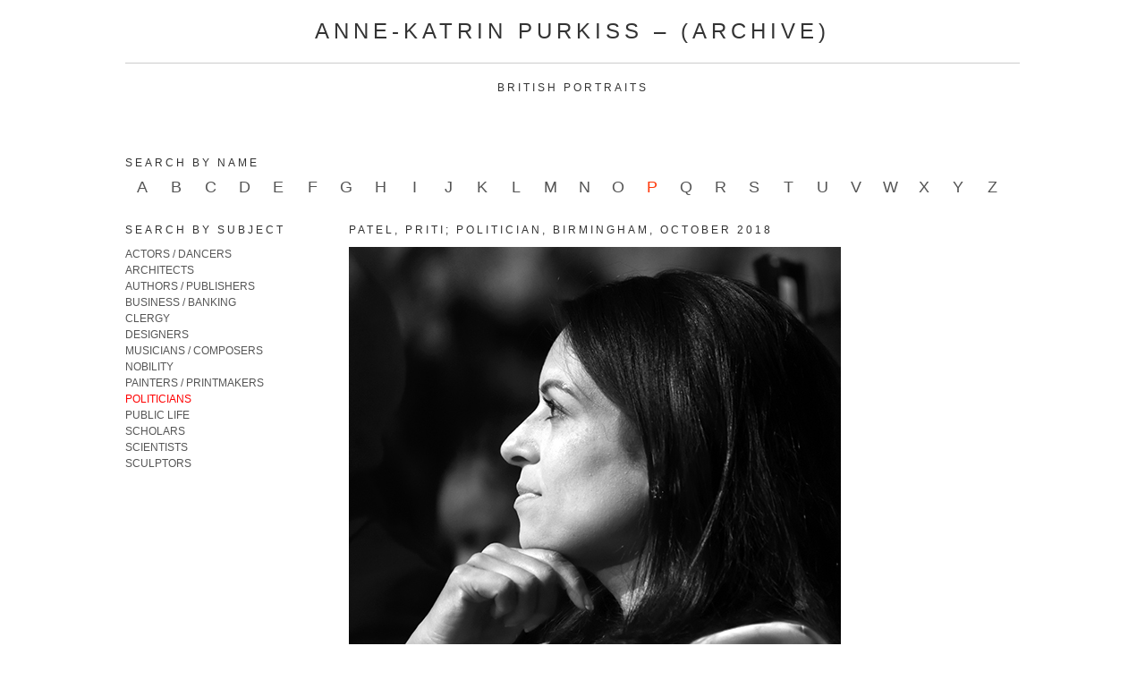

--- FILE ---
content_type: text/html; charset=UTF-8
request_url: https://www.purkiss-archive.eu/patel-priti/
body_size: 39177
content:
<!DOCTYPE html PUBLIC "-//W3C//DTD XHTML 1.0 Transitional//EN" "http://www.w3.org/TR/xhtml1/DTD/xhtml1-transitional.dtd">
<html xmlns="http://www.w3.org/1999/xhtml">

<head profile="http://gmpg.org/xfn/11">

<meta http-equiv="Content-Type" content="text/html; charset=UTF-8" />
<meta http-equiv="Expires" content="Tue, 01 Jan 2000 12:12:12 GMT">
<meta http-equiv="Pragma" content="no-cache">
<meta name="keywords" content="Priti Patel, politician, British, portraits,">
<title>ANNE-KATRIN PURKISS &#8211; (ARCHIVE)</title>

<style type="text/css" media="screen">
		@import url( https://www.purkiss-archive.eu/wp-content/themes/catalogue2/style.css );
	</style>
	
<link rel="alternate" type="application/rss+xml" title="RSS 2.0" href="https://www.purkiss-archive.eu/feed/" />
<link rel="alternate" type="text/xml" title="RSS .92" href="https://www.purkiss-archive.eu/feed/rss/" />
<link rel="alternate" type="application/atom+xml" title="Atom 1.0" href="https://www.purkiss-archive.eu/feed/atom/" />

<link rel="pingback" href="https://www.purkiss-archive.eu/xmlrpc.php" />
	<link rel='archives' title='December 2025' href='https://www.purkiss-archive.eu/2025/12/' />
	<link rel='archives' title='October 2025' href='https://www.purkiss-archive.eu/2025/10/' />
	<link rel='archives' title='August 2025' href='https://www.purkiss-archive.eu/2025/08/' />
	<link rel='archives' title='June 2025' href='https://www.purkiss-archive.eu/2025/06/' />
	<link rel='archives' title='March 2025' href='https://www.purkiss-archive.eu/2025/03/' />
	<link rel='archives' title='August 2024' href='https://www.purkiss-archive.eu/2024/08/' />
	<link rel='archives' title='June 2024' href='https://www.purkiss-archive.eu/2024/06/' />
	<link rel='archives' title='May 2024' href='https://www.purkiss-archive.eu/2024/05/' />
	<link rel='archives' title='March 2024' href='https://www.purkiss-archive.eu/2024/03/' />
	<link rel='archives' title='October 2023' href='https://www.purkiss-archive.eu/2023/10/' />
	<link rel='archives' title='August 2023' href='https://www.purkiss-archive.eu/2023/08/' />
	<link rel='archives' title='June 2023' href='https://www.purkiss-archive.eu/2023/06/' />
	<link rel='archives' title='April 2023' href='https://www.purkiss-archive.eu/2023/04/' />
	<link rel='archives' title='January 2023' href='https://www.purkiss-archive.eu/2023/01/' />
	<link rel='archives' title='December 2022' href='https://www.purkiss-archive.eu/2022/12/' />
	<link rel='archives' title='October 2022' href='https://www.purkiss-archive.eu/2022/10/' />
	<link rel='archives' title='July 2022' href='https://www.purkiss-archive.eu/2022/07/' />
	<link rel='archives' title='June 2022' href='https://www.purkiss-archive.eu/2022/06/' />
	<link rel='archives' title='April 2022' href='https://www.purkiss-archive.eu/2022/04/' />
	<link rel='archives' title='February 2022' href='https://www.purkiss-archive.eu/2022/02/' />
	<link rel='archives' title='January 2022' href='https://www.purkiss-archive.eu/2022/01/' />
	<link rel='archives' title='December 2021' href='https://www.purkiss-archive.eu/2021/12/' />
	<link rel='archives' title='October 2021' href='https://www.purkiss-archive.eu/2021/10/' />
	<link rel='archives' title='August 2021' href='https://www.purkiss-archive.eu/2021/08/' />
	<link rel='archives' title='June 2021' href='https://www.purkiss-archive.eu/2021/06/' />
	<link rel='archives' title='May 2021' href='https://www.purkiss-archive.eu/2021/05/' />
	<link rel='archives' title='October 2020' href='https://www.purkiss-archive.eu/2020/10/' />
	<link rel='archives' title='May 2020' href='https://www.purkiss-archive.eu/2020/05/' />
	<link rel='archives' title='November 2019' href='https://www.purkiss-archive.eu/2019/11/' />
	<link rel='archives' title='August 2019' href='https://www.purkiss-archive.eu/2019/08/' />
	<link rel='archives' title='April 2019' href='https://www.purkiss-archive.eu/2019/04/' />
	<link rel='archives' title='March 2019' href='https://www.purkiss-archive.eu/2019/03/' />
	<link rel='archives' title='February 2019' href='https://www.purkiss-archive.eu/2019/02/' />
	<link rel='archives' title='October 2018' href='https://www.purkiss-archive.eu/2018/10/' />
	<link rel='archives' title='September 2018' href='https://www.purkiss-archive.eu/2018/09/' />
	<link rel='archives' title='August 2018' href='https://www.purkiss-archive.eu/2018/08/' />
	<link rel='archives' title='June 2018' href='https://www.purkiss-archive.eu/2018/06/' />
	<link rel='archives' title='May 2018' href='https://www.purkiss-archive.eu/2018/05/' />
	<link rel='archives' title='April 2018' href='https://www.purkiss-archive.eu/2018/04/' />
	<link rel='archives' title='March 2018' href='https://www.purkiss-archive.eu/2018/03/' />
	<link rel='archives' title='February 2018' href='https://www.purkiss-archive.eu/2018/02/' />
	<link rel='archives' title='January 2018' href='https://www.purkiss-archive.eu/2018/01/' />
	<link rel='archives' title='December 2017' href='https://www.purkiss-archive.eu/2017/12/' />
	<link rel='archives' title='October 2017' href='https://www.purkiss-archive.eu/2017/10/' />
	<link rel='archives' title='September 2017' href='https://www.purkiss-archive.eu/2017/09/' />
	<link rel='archives' title='August 2017' href='https://www.purkiss-archive.eu/2017/08/' />
	<link rel='archives' title='May 2017' href='https://www.purkiss-archive.eu/2017/05/' />
	<link rel='archives' title='April 2017' href='https://www.purkiss-archive.eu/2017/04/' />
	<link rel='archives' title='March 2017' href='https://www.purkiss-archive.eu/2017/03/' />
	<link rel='archives' title='February 2017' href='https://www.purkiss-archive.eu/2017/02/' />
	<link rel='archives' title='November 2016' href='https://www.purkiss-archive.eu/2016/11/' />
	<link rel='archives' title='October 2016' href='https://www.purkiss-archive.eu/2016/10/' />
	<link rel='archives' title='August 2016' href='https://www.purkiss-archive.eu/2016/08/' />
	<link rel='archives' title='May 2016' href='https://www.purkiss-archive.eu/2016/05/' />
	<link rel='archives' title='April 2016' href='https://www.purkiss-archive.eu/2016/04/' />
	<link rel='archives' title='February 2016' href='https://www.purkiss-archive.eu/2016/02/' />
	<link rel='archives' title='January 2016' href='https://www.purkiss-archive.eu/2016/01/' />
	<link rel='archives' title='December 2015' href='https://www.purkiss-archive.eu/2015/12/' />
	<link rel='archives' title='November 2015' href='https://www.purkiss-archive.eu/2015/11/' />
	<link rel='archives' title='October 2015' href='https://www.purkiss-archive.eu/2015/10/' />
	<link rel='archives' title='September 2015' href='https://www.purkiss-archive.eu/2015/09/' />
	<link rel='archives' title='August 2015' href='https://www.purkiss-archive.eu/2015/08/' />
	<link rel='archives' title='June 2015' href='https://www.purkiss-archive.eu/2015/06/' />
	<link rel='archives' title='April 2015' href='https://www.purkiss-archive.eu/2015/04/' />
	<link rel='archives' title='January 2015' href='https://www.purkiss-archive.eu/2015/01/' />
	<link rel='archives' title='December 2014' href='https://www.purkiss-archive.eu/2014/12/' />
	<link rel='archives' title='November 2014' href='https://www.purkiss-archive.eu/2014/11/' />
	<link rel='archives' title='October 2014' href='https://www.purkiss-archive.eu/2014/10/' />
	<link rel='archives' title='September 2014' href='https://www.purkiss-archive.eu/2014/09/' />
	<link rel='archives' title='July 2014' href='https://www.purkiss-archive.eu/2014/07/' />
	<link rel='archives' title='June 2014' href='https://www.purkiss-archive.eu/2014/06/' />
	<link rel='archives' title='May 2014' href='https://www.purkiss-archive.eu/2014/05/' />
	<link rel='archives' title='March 2014' href='https://www.purkiss-archive.eu/2014/03/' />
	<link rel='archives' title='February 2014' href='https://www.purkiss-archive.eu/2014/02/' />
	<link rel='archives' title='December 2013' href='https://www.purkiss-archive.eu/2013/12/' />
	<link rel='archives' title='July 2013' href='https://www.purkiss-archive.eu/2013/07/' />
	<link rel='archives' title='June 2013' href='https://www.purkiss-archive.eu/2013/06/' />
	<link rel='archives' title='May 2013' href='https://www.purkiss-archive.eu/2013/05/' />
	<link rel='archives' title='April 2013' href='https://www.purkiss-archive.eu/2013/04/' />
	<link rel='archives' title='March 2013' href='https://www.purkiss-archive.eu/2013/03/' />
	<link rel='archives' title='February 2013' href='https://www.purkiss-archive.eu/2013/02/' />

<meta name='robots' content='max-image-preview:large' />
<link rel="alternate" type="application/rss+xml" title="ANNE-KATRIN PURKISS - (ARCHIVE) &raquo; Patel, Priti; politician, Birmingham, October 2018 Comments Feed" href="https://www.purkiss-archive.eu/patel-priti/feed/" />
<link rel="alternate" title="oEmbed (JSON)" type="application/json+oembed" href="https://www.purkiss-archive.eu/wp-json/oembed/1.0/embed?url=https%3A%2F%2Fwww.purkiss-archive.eu%2Fpatel-priti%2F" />
<link rel="alternate" title="oEmbed (XML)" type="text/xml+oembed" href="https://www.purkiss-archive.eu/wp-json/oembed/1.0/embed?url=https%3A%2F%2Fwww.purkiss-archive.eu%2Fpatel-priti%2F&#038;format=xml" />
<style id='wp-img-auto-sizes-contain-inline-css' type='text/css'>
img:is([sizes=auto i],[sizes^="auto," i]){contain-intrinsic-size:3000px 1500px}
/*# sourceURL=wp-img-auto-sizes-contain-inline-css */
</style>
<link rel='stylesheet' id='shadowbox-css-css' href='https://www.purkiss-archive.eu/wp-content/uploads/shadowbox-js/src/shadowbox.css?ver=3.0.3' type='text/css' media='screen' />
<link rel='stylesheet' id='shadowbox-extras-css' href='https://www.purkiss-archive.eu/wp-content/plugins/shadowbox-js/css/extras.css?ver=3.0.3.10' type='text/css' media='screen' />
<link rel='stylesheet' id='sbi_styles-css' href='https://www.purkiss-archive.eu/wp-content/plugins/instagram-feed/css/sbi-styles.min.css?ver=6.10.0' type='text/css' media='all' />
<style id='wp-emoji-styles-inline-css' type='text/css'>

	img.wp-smiley, img.emoji {
		display: inline !important;
		border: none !important;
		box-shadow: none !important;
		height: 1em !important;
		width: 1em !important;
		margin: 0 0.07em !important;
		vertical-align: -0.1em !important;
		background: none !important;
		padding: 0 !important;
	}
/*# sourceURL=wp-emoji-styles-inline-css */
</style>
<link rel='stylesheet' id='wp-block-library-css' href='https://www.purkiss-archive.eu/wp-includes/css/dist/block-library/style.min.css?ver=6.9' type='text/css' media='all' />
<style id='global-styles-inline-css' type='text/css'>
:root{--wp--preset--aspect-ratio--square: 1;--wp--preset--aspect-ratio--4-3: 4/3;--wp--preset--aspect-ratio--3-4: 3/4;--wp--preset--aspect-ratio--3-2: 3/2;--wp--preset--aspect-ratio--2-3: 2/3;--wp--preset--aspect-ratio--16-9: 16/9;--wp--preset--aspect-ratio--9-16: 9/16;--wp--preset--color--black: #000000;--wp--preset--color--cyan-bluish-gray: #abb8c3;--wp--preset--color--white: #ffffff;--wp--preset--color--pale-pink: #f78da7;--wp--preset--color--vivid-red: #cf2e2e;--wp--preset--color--luminous-vivid-orange: #ff6900;--wp--preset--color--luminous-vivid-amber: #fcb900;--wp--preset--color--light-green-cyan: #7bdcb5;--wp--preset--color--vivid-green-cyan: #00d084;--wp--preset--color--pale-cyan-blue: #8ed1fc;--wp--preset--color--vivid-cyan-blue: #0693e3;--wp--preset--color--vivid-purple: #9b51e0;--wp--preset--gradient--vivid-cyan-blue-to-vivid-purple: linear-gradient(135deg,rgb(6,147,227) 0%,rgb(155,81,224) 100%);--wp--preset--gradient--light-green-cyan-to-vivid-green-cyan: linear-gradient(135deg,rgb(122,220,180) 0%,rgb(0,208,130) 100%);--wp--preset--gradient--luminous-vivid-amber-to-luminous-vivid-orange: linear-gradient(135deg,rgb(252,185,0) 0%,rgb(255,105,0) 100%);--wp--preset--gradient--luminous-vivid-orange-to-vivid-red: linear-gradient(135deg,rgb(255,105,0) 0%,rgb(207,46,46) 100%);--wp--preset--gradient--very-light-gray-to-cyan-bluish-gray: linear-gradient(135deg,rgb(238,238,238) 0%,rgb(169,184,195) 100%);--wp--preset--gradient--cool-to-warm-spectrum: linear-gradient(135deg,rgb(74,234,220) 0%,rgb(151,120,209) 20%,rgb(207,42,186) 40%,rgb(238,44,130) 60%,rgb(251,105,98) 80%,rgb(254,248,76) 100%);--wp--preset--gradient--blush-light-purple: linear-gradient(135deg,rgb(255,206,236) 0%,rgb(152,150,240) 100%);--wp--preset--gradient--blush-bordeaux: linear-gradient(135deg,rgb(254,205,165) 0%,rgb(254,45,45) 50%,rgb(107,0,62) 100%);--wp--preset--gradient--luminous-dusk: linear-gradient(135deg,rgb(255,203,112) 0%,rgb(199,81,192) 50%,rgb(65,88,208) 100%);--wp--preset--gradient--pale-ocean: linear-gradient(135deg,rgb(255,245,203) 0%,rgb(182,227,212) 50%,rgb(51,167,181) 100%);--wp--preset--gradient--electric-grass: linear-gradient(135deg,rgb(202,248,128) 0%,rgb(113,206,126) 100%);--wp--preset--gradient--midnight: linear-gradient(135deg,rgb(2,3,129) 0%,rgb(40,116,252) 100%);--wp--preset--font-size--small: 13px;--wp--preset--font-size--medium: 20px;--wp--preset--font-size--large: 36px;--wp--preset--font-size--x-large: 42px;--wp--preset--spacing--20: 0.44rem;--wp--preset--spacing--30: 0.67rem;--wp--preset--spacing--40: 1rem;--wp--preset--spacing--50: 1.5rem;--wp--preset--spacing--60: 2.25rem;--wp--preset--spacing--70: 3.38rem;--wp--preset--spacing--80: 5.06rem;--wp--preset--shadow--natural: 6px 6px 9px rgba(0, 0, 0, 0.2);--wp--preset--shadow--deep: 12px 12px 50px rgba(0, 0, 0, 0.4);--wp--preset--shadow--sharp: 6px 6px 0px rgba(0, 0, 0, 0.2);--wp--preset--shadow--outlined: 6px 6px 0px -3px rgb(255, 255, 255), 6px 6px rgb(0, 0, 0);--wp--preset--shadow--crisp: 6px 6px 0px rgb(0, 0, 0);}:where(.is-layout-flex){gap: 0.5em;}:where(.is-layout-grid){gap: 0.5em;}body .is-layout-flex{display: flex;}.is-layout-flex{flex-wrap: wrap;align-items: center;}.is-layout-flex > :is(*, div){margin: 0;}body .is-layout-grid{display: grid;}.is-layout-grid > :is(*, div){margin: 0;}:where(.wp-block-columns.is-layout-flex){gap: 2em;}:where(.wp-block-columns.is-layout-grid){gap: 2em;}:where(.wp-block-post-template.is-layout-flex){gap: 1.25em;}:where(.wp-block-post-template.is-layout-grid){gap: 1.25em;}.has-black-color{color: var(--wp--preset--color--black) !important;}.has-cyan-bluish-gray-color{color: var(--wp--preset--color--cyan-bluish-gray) !important;}.has-white-color{color: var(--wp--preset--color--white) !important;}.has-pale-pink-color{color: var(--wp--preset--color--pale-pink) !important;}.has-vivid-red-color{color: var(--wp--preset--color--vivid-red) !important;}.has-luminous-vivid-orange-color{color: var(--wp--preset--color--luminous-vivid-orange) !important;}.has-luminous-vivid-amber-color{color: var(--wp--preset--color--luminous-vivid-amber) !important;}.has-light-green-cyan-color{color: var(--wp--preset--color--light-green-cyan) !important;}.has-vivid-green-cyan-color{color: var(--wp--preset--color--vivid-green-cyan) !important;}.has-pale-cyan-blue-color{color: var(--wp--preset--color--pale-cyan-blue) !important;}.has-vivid-cyan-blue-color{color: var(--wp--preset--color--vivid-cyan-blue) !important;}.has-vivid-purple-color{color: var(--wp--preset--color--vivid-purple) !important;}.has-black-background-color{background-color: var(--wp--preset--color--black) !important;}.has-cyan-bluish-gray-background-color{background-color: var(--wp--preset--color--cyan-bluish-gray) !important;}.has-white-background-color{background-color: var(--wp--preset--color--white) !important;}.has-pale-pink-background-color{background-color: var(--wp--preset--color--pale-pink) !important;}.has-vivid-red-background-color{background-color: var(--wp--preset--color--vivid-red) !important;}.has-luminous-vivid-orange-background-color{background-color: var(--wp--preset--color--luminous-vivid-orange) !important;}.has-luminous-vivid-amber-background-color{background-color: var(--wp--preset--color--luminous-vivid-amber) !important;}.has-light-green-cyan-background-color{background-color: var(--wp--preset--color--light-green-cyan) !important;}.has-vivid-green-cyan-background-color{background-color: var(--wp--preset--color--vivid-green-cyan) !important;}.has-pale-cyan-blue-background-color{background-color: var(--wp--preset--color--pale-cyan-blue) !important;}.has-vivid-cyan-blue-background-color{background-color: var(--wp--preset--color--vivid-cyan-blue) !important;}.has-vivid-purple-background-color{background-color: var(--wp--preset--color--vivid-purple) !important;}.has-black-border-color{border-color: var(--wp--preset--color--black) !important;}.has-cyan-bluish-gray-border-color{border-color: var(--wp--preset--color--cyan-bluish-gray) !important;}.has-white-border-color{border-color: var(--wp--preset--color--white) !important;}.has-pale-pink-border-color{border-color: var(--wp--preset--color--pale-pink) !important;}.has-vivid-red-border-color{border-color: var(--wp--preset--color--vivid-red) !important;}.has-luminous-vivid-orange-border-color{border-color: var(--wp--preset--color--luminous-vivid-orange) !important;}.has-luminous-vivid-amber-border-color{border-color: var(--wp--preset--color--luminous-vivid-amber) !important;}.has-light-green-cyan-border-color{border-color: var(--wp--preset--color--light-green-cyan) !important;}.has-vivid-green-cyan-border-color{border-color: var(--wp--preset--color--vivid-green-cyan) !important;}.has-pale-cyan-blue-border-color{border-color: var(--wp--preset--color--pale-cyan-blue) !important;}.has-vivid-cyan-blue-border-color{border-color: var(--wp--preset--color--vivid-cyan-blue) !important;}.has-vivid-purple-border-color{border-color: var(--wp--preset--color--vivid-purple) !important;}.has-vivid-cyan-blue-to-vivid-purple-gradient-background{background: var(--wp--preset--gradient--vivid-cyan-blue-to-vivid-purple) !important;}.has-light-green-cyan-to-vivid-green-cyan-gradient-background{background: var(--wp--preset--gradient--light-green-cyan-to-vivid-green-cyan) !important;}.has-luminous-vivid-amber-to-luminous-vivid-orange-gradient-background{background: var(--wp--preset--gradient--luminous-vivid-amber-to-luminous-vivid-orange) !important;}.has-luminous-vivid-orange-to-vivid-red-gradient-background{background: var(--wp--preset--gradient--luminous-vivid-orange-to-vivid-red) !important;}.has-very-light-gray-to-cyan-bluish-gray-gradient-background{background: var(--wp--preset--gradient--very-light-gray-to-cyan-bluish-gray) !important;}.has-cool-to-warm-spectrum-gradient-background{background: var(--wp--preset--gradient--cool-to-warm-spectrum) !important;}.has-blush-light-purple-gradient-background{background: var(--wp--preset--gradient--blush-light-purple) !important;}.has-blush-bordeaux-gradient-background{background: var(--wp--preset--gradient--blush-bordeaux) !important;}.has-luminous-dusk-gradient-background{background: var(--wp--preset--gradient--luminous-dusk) !important;}.has-pale-ocean-gradient-background{background: var(--wp--preset--gradient--pale-ocean) !important;}.has-electric-grass-gradient-background{background: var(--wp--preset--gradient--electric-grass) !important;}.has-midnight-gradient-background{background: var(--wp--preset--gradient--midnight) !important;}.has-small-font-size{font-size: var(--wp--preset--font-size--small) !important;}.has-medium-font-size{font-size: var(--wp--preset--font-size--medium) !important;}.has-large-font-size{font-size: var(--wp--preset--font-size--large) !important;}.has-x-large-font-size{font-size: var(--wp--preset--font-size--x-large) !important;}
/*# sourceURL=global-styles-inline-css */
</style>

<style id='classic-theme-styles-inline-css' type='text/css'>
/*! This file is auto-generated */
.wp-block-button__link{color:#fff;background-color:#32373c;border-radius:9999px;box-shadow:none;text-decoration:none;padding:calc(.667em + 2px) calc(1.333em + 2px);font-size:1.125em}.wp-block-file__button{background:#32373c;color:#fff;text-decoration:none}
/*# sourceURL=/wp-includes/css/classic-themes.min.css */
</style>
<link rel='stylesheet' id='contact-form-7-css' href='https://www.purkiss-archive.eu/wp-content/plugins/contact-form-7/includes/css/styles.css?ver=6.1.4' type='text/css' media='all' />
<script type="text/javascript" src="https://www.purkiss-archive.eu/wp-includes/js/jquery/jquery.min.js?ver=3.7.1" id="jquery-core-js"></script>
<script type="text/javascript" src="https://www.purkiss-archive.eu/wp-includes/js/jquery/jquery-migrate.min.js?ver=3.4.1" id="jquery-migrate-js"></script>
<link rel="https://api.w.org/" href="https://www.purkiss-archive.eu/wp-json/" /><link rel="alternate" title="JSON" type="application/json" href="https://www.purkiss-archive.eu/wp-json/wp/v2/posts/3908" /><link rel="EditURI" type="application/rsd+xml" title="RSD" href="https://www.purkiss-archive.eu/xmlrpc.php?rsd" />
<link rel="canonical" href="https://www.purkiss-archive.eu/patel-priti/" />
<link rel='shortlink' href='https://www.purkiss-archive.eu/?p=3908' />

<link rel="stylesheet" href="https://www.purkiss-archive.eu/wp-content/plugins/count-per-day/counter.css" type="text/css" />
<link rel="icon" href="https://www.purkiss-archive.eu/wp-content/uploads/2017/10/ms-icon-310x310-160x160.png" sizes="32x32" />
<link rel="icon" href="https://www.purkiss-archive.eu/wp-content/uploads/2017/10/ms-icon-310x310-200x200.png" sizes="192x192" />
<link rel="apple-touch-icon" href="https://www.purkiss-archive.eu/wp-content/uploads/2017/10/ms-icon-310x310-200x200.png" />
<meta name="msapplication-TileImage" content="https://www.purkiss-archive.eu/wp-content/uploads/2017/10/ms-icon-310x310-300x300.png" />
		<style type="text/css" id="wp-custom-css">
			.grecaptcha-badge {
  visibility: hidden;
}		</style>
		
</head>

<body>
<div id="wrap">
<div id="head">

	<div id="title"><a href="https://www.purkiss-archive.eu" class="titlestyle">ANNE-KATRIN PURKISS &#8211; (ARCHIVE)</a>
	</div>
	<div id="navigation"><h2 style="margin:20px 0 20px 0;">BRITISH PORTRAITS</h2>
	<h2 style="float:left;margin-top:50px;">Search by name</h2>
	
<!-- highlight if in tag -->




	<div class="nav-menu"><ul id="menu-global-top" class="menu"><li id="menu-item-53" class="a menu-item menu-item-type-taxonomy menu-item-object-post_tag menu-item-53"><a href="https://www.purkiss-archive.eu/tag/a/">A</a></li>
<li id="menu-item-54" class="b menu-item menu-item-type-taxonomy menu-item-object-post_tag menu-item-54"><a href="https://www.purkiss-archive.eu/tag/b/">B</a></li>
<li id="menu-item-55" class="c menu-item menu-item-type-taxonomy menu-item-object-post_tag menu-item-55"><a href="https://www.purkiss-archive.eu/tag/c/">C</a></li>
<li id="menu-item-56" class="d menu-item menu-item-type-taxonomy menu-item-object-post_tag menu-item-56"><a href="https://www.purkiss-archive.eu/tag/d/">D</a></li>
<li id="menu-item-57" class="e menu-item menu-item-type-taxonomy menu-item-object-post_tag menu-item-57"><a href="https://www.purkiss-archive.eu/tag/e/">E</a></li>
<li id="menu-item-58" class="f menu-item menu-item-type-taxonomy menu-item-object-post_tag menu-item-58"><a href="https://www.purkiss-archive.eu/tag/f/">F</a></li>
<li id="menu-item-59" class="g menu-item menu-item-type-taxonomy menu-item-object-post_tag menu-item-59"><a href="https://www.purkiss-archive.eu/tag/g/">G</a></li>
<li id="menu-item-60" class="h menu-item menu-item-type-taxonomy menu-item-object-post_tag menu-item-60"><a href="https://www.purkiss-archive.eu/tag/h/">H</a></li>
<li id="menu-item-61" class="i menu-item menu-item-type-taxonomy menu-item-object-post_tag menu-item-61"><a href="https://www.purkiss-archive.eu/tag/i/">I</a></li>
<li id="menu-item-62" class="j menu-item menu-item-type-taxonomy menu-item-object-post_tag menu-item-62"><a href="https://www.purkiss-archive.eu/tag/j/">J</a></li>
<li id="menu-item-63" class="k menu-item menu-item-type-taxonomy menu-item-object-post_tag menu-item-63"><a href="https://www.purkiss-archive.eu/tag/k/">K</a></li>
<li id="menu-item-64" class="l menu-item menu-item-type-taxonomy menu-item-object-post_tag menu-item-64"><a href="https://www.purkiss-archive.eu/tag/l/">L</a></li>
<li id="menu-item-65" class="m menu-item menu-item-type-taxonomy menu-item-object-post_tag menu-item-65"><a href="https://www.purkiss-archive.eu/tag/m/">M</a></li>
<li id="menu-item-66" class="n menu-item menu-item-type-taxonomy menu-item-object-post_tag menu-item-66"><a href="https://www.purkiss-archive.eu/tag/n/">N</a></li>
<li id="menu-item-67" class="o menu-item menu-item-type-taxonomy menu-item-object-post_tag menu-item-67"><a href="https://www.purkiss-archive.eu/tag/o/">O</a></li>
<li id="menu-item-68" class="p menu-item menu-item-type-taxonomy menu-item-object-post_tag menu-item-68 current-menu-item"><a href="https://www.purkiss-archive.eu/tag/p/">P</a></li>
<li id="menu-item-69" class="q menu-item menu-item-type-taxonomy menu-item-object-post_tag menu-item-69"><a href="https://www.purkiss-archive.eu/tag/q/">Q</a></li>
<li id="menu-item-70" class="r menu-item menu-item-type-taxonomy menu-item-object-post_tag menu-item-70"><a href="https://www.purkiss-archive.eu/tag/r/">R</a></li>
<li id="menu-item-71" class="s menu-item menu-item-type-taxonomy menu-item-object-post_tag menu-item-71"><a href="https://www.purkiss-archive.eu/tag/s/">S</a></li>
<li id="menu-item-72" class="t menu-item menu-item-type-taxonomy menu-item-object-post_tag menu-item-72"><a href="https://www.purkiss-archive.eu/tag/t/">T</a></li>
<li id="menu-item-73" class="u menu-item menu-item-type-taxonomy menu-item-object-post_tag menu-item-73"><a href="https://www.purkiss-archive.eu/tag/u/">U</a></li>
<li id="menu-item-74" class="v menu-item menu-item-type-taxonomy menu-item-object-post_tag menu-item-74"><a href="https://www.purkiss-archive.eu/tag/v/">V</a></li>
<li id="menu-item-75" class="w menu-item menu-item-type-taxonomy menu-item-object-post_tag menu-item-75"><a href="https://www.purkiss-archive.eu/tag/w/">W</a></li>
<li id="menu-item-76" class="x menu-item menu-item-type-taxonomy menu-item-object-post_tag menu-item-76"><a href="https://www.purkiss-archive.eu/tag/x/">X</a></li>
<li id="menu-item-77" class="y menu-item menu-item-type-taxonomy menu-item-object-post_tag menu-item-77"><a href="https://www.purkiss-archive.eu/tag/y/">Y</a></li>
<li id="menu-item-78" class="z menu-item menu-item-type-taxonomy menu-item-object-post_tag menu-item-78"><a href="https://www.purkiss-archive.eu/tag/z/">Z</a></li>
</ul></div>
	</div>
</div>

<!-- the sidebar -->
<div id="sidebar">

<h2>Search by subject</h2>
<ul style="margin:0;padding:0;list-style:none;">
		<li class="cat-item cat-item-41"><a title="View all posts filed under ACTORS / DANCERS" href="https://www.purkiss-archive.eu/category/actors-and-dancers/">ACTORS / DANCERS</a>
		</li>
				<li class="cat-item cat-item-33"><a title="View all posts filed under ARCHITECTS" href="https://www.purkiss-archive.eu/category/architects/">ARCHITECTS</a>
		</li>
				<li class="cat-item cat-item-40"><a title="View all posts filed under AUTHORS / PUBLISHERS" href="https://www.purkiss-archive.eu/category/authors-and-publishers/">AUTHORS / PUBLISHERS</a>
		</li>
				<li class="cat-item cat-item-39"><a title="View all posts filed under BUSINESS / BANKING" href="https://www.purkiss-archive.eu/category/business-and-banking/">BUSINESS / BANKING</a>
		</li>
				<li class="cat-item cat-item-38"><a title="View all posts filed under CLERGY" href="https://www.purkiss-archive.eu/category/clergy/">CLERGY</a>
		</li>
				<li class="cat-item cat-item-43"><a title="View all posts filed under DESIGNERS" href="https://www.purkiss-archive.eu/category/designers/">DESIGNERS</a>
		</li>
				<li class="cat-item cat-item-34"><a title="View all posts filed under MUSICIANS / COMPOSERS" href="https://www.purkiss-archive.eu/category/musicians-and-composers/">MUSICIANS / COMPOSERS</a>
		</li>
				<li class="cat-item cat-item-42"><a title="View all posts filed under NOBILITY" href="https://www.purkiss-archive.eu/category/nobility/">NOBILITY</a>
		</li>
				<li class="cat-item cat-item-31"><a title="View all posts filed under PAINTERS / PRINTMAKERS" href="https://www.purkiss-archive.eu/category/painters/">PAINTERS / PRINTMAKERS</a>
		</li>
				<li class="cat-item current-cat cat-item-44"><a title="View all posts filed under POLITICIANS" href="https://www.purkiss-archive.eu/category/politicians/">POLITICIANS</a>
		</li>
				<li class="cat-item cat-item-35"><a title="View all posts filed under PUBLIC LIFE" href="https://www.purkiss-archive.eu/category/public-life/">PUBLIC LIFE</a>
		</li>
				<li class="cat-item cat-item-37"><a title="View all posts filed under SCHOLARS" href="https://www.purkiss-archive.eu/category/scholars/">SCHOLARS</a>
		</li>
				<li class="cat-item cat-item-36"><a title="View all posts filed under SCIENTISTS" href="https://www.purkiss-archive.eu/category/scientists/">SCIENTISTS</a>
		</li>
				<li class="cat-item cat-item-32"><a title="View all posts filed under SCULPTORS" href="https://www.purkiss-archive.eu/category/sculptors/">SCULPTORS</a>
		</li>
		</ul>
</div>	<!-- single template -->
	<style>
/*.qtip { max-width: 800px; cursor:pointer; }
.qtip { pointer-events:none; margin-left:10px; margin-top:-10px; }
*/
		
#content { position:relative; }
.imagebox { position:absolute; z-index:1000; border:1px solid grey; min-width:360px; min-height:240px; width:auto; height:auto; display:none; left:200px; top:-150px; }
.photos img { max-width:100%; height:auto; padding-bottom:30px; display:block; }
</style>
<script type="text/javascript">
			(function($) {
				$(document).ready(function() {

					$(".photos img").removeAttr("srcset");
					$(".photos img").removeAttr("sizes");
					$(".photos img").removeAttr("width");
					$(".photos img").removeAttr("height");
					$(".photos img").removeAttr("height");

			$(".photos a").each(function() {
    			$(this).find('img').prop('src', this.href);
			},
			function() {
    			$(this).find('img').prop('src', function() {
        		return $(this).data('src');
    					});
					})
				$(".photos a > img").unwrap();
				});
			
			})( jQuery );
	
		</script>	

	
	<div id="singlecolumn">
					<div class="post-3908 post type-post status-publish format-standard hentry category-politicians tag-p" id="post-3908"><h2>Patel, Priti; politician, Birmingham, October 2018</h2>
	<div class="storycontent photos">		
	<p><a href="https://www.purkiss-archive.eu/wp-content/uploads/2020/10/Patel-Priti-2019-10-DSC_4386-eds.jpeg" rel="shadowbox[sbpost-3908];player=img;"><img fetchpriority="high" decoding="async" class="alignleft size-full wp-image-3902" src="https://www.purkiss-archive.eu/wp-content/uploads/2020/10/Patel-Priti-2019-10-DSC_4386-eds.jpeg" alt="" width="550" height="550" srcset="https://www.purkiss-archive.eu/wp-content/uploads/2020/10/Patel-Priti-2019-10-DSC_4386-eds.jpeg 550w, https://www.purkiss-archive.eu/wp-content/uploads/2020/10/Patel-Priti-2019-10-DSC_4386-eds-200x200.jpeg 200w, https://www.purkiss-archive.eu/wp-content/uploads/2020/10/Patel-Priti-2019-10-DSC_4386-eds-300x300.jpeg 300w, https://www.purkiss-archive.eu/wp-content/uploads/2020/10/Patel-Priti-2019-10-DSC_4386-eds-160x160.jpeg 160w" sizes="(max-width: 550px) 100vw, 550px" /></a></p>
		<div id="bigger">
		
		</div>
	
	</div>			
				</div>
				
				
			</div>
	</div>	



<!-- end bg --></div>

<!-- footer -->
<div id="footer">
	<div id="footplate">
	<p class="storycontent" style="float:left; width:25%;">Copyright: All images &copy; 2026 A. K. Purkiss</p>
	<p class="storycontent" style="float:left; width:auto; text-align:left; margin-left: 20%;"><a href="https://instagram.com/akpurkiss" target="_blank">@akpurkiss</a></p>
	<p class="storycontent" style="float:right; width:25%; text-align:right;"><a href="https://www.purkiss-archive.eu/contact/">Contact</a></p>
	</div>
</div>

</body><script type="speculationrules">
{"prefetch":[{"source":"document","where":{"and":[{"href_matches":"/*"},{"not":{"href_matches":["/wp-*.php","/wp-admin/*","/wp-content/uploads/*","/wp-content/*","/wp-content/plugins/*","/wp-content/themes/catalogue2/*","/*\\?(.+)"]}},{"not":{"selector_matches":"a[rel~=\"nofollow\"]"}},{"not":{"selector_matches":".no-prefetch, .no-prefetch a"}}]},"eagerness":"conservative"}]}
</script>
<!-- Instagram Feed JS -->
<script type="text/javascript">
var sbiajaxurl = "https://www.purkiss-archive.eu/wp-admin/admin-ajax.php";
</script>
<script type="text/javascript" src="https://www.purkiss-archive.eu/wp-content/uploads/shadowbox-js/6ab46043c9961dceba2b0ed736638a47.js?ver=3.0.3" id="shadowbox-js"></script>
<script type="text/javascript" src="https://www.purkiss-archive.eu/wp-includes/js/dist/hooks.min.js?ver=dd5603f07f9220ed27f1" id="wp-hooks-js"></script>
<script type="text/javascript" src="https://www.purkiss-archive.eu/wp-includes/js/dist/i18n.min.js?ver=c26c3dc7bed366793375" id="wp-i18n-js"></script>
<script type="text/javascript" id="wp-i18n-js-after">
/* <![CDATA[ */
wp.i18n.setLocaleData( { 'text direction\u0004ltr': [ 'ltr' ] } );
//# sourceURL=wp-i18n-js-after
/* ]]> */
</script>
<script type="text/javascript" src="https://www.purkiss-archive.eu/wp-content/plugins/contact-form-7/includes/swv/js/index.js?ver=6.1.4" id="swv-js"></script>
<script type="text/javascript" id="contact-form-7-js-before">
/* <![CDATA[ */
var wpcf7 = {
    "api": {
        "root": "https:\/\/www.purkiss-archive.eu\/wp-json\/",
        "namespace": "contact-form-7\/v1"
    }
};
//# sourceURL=contact-form-7-js-before
/* ]]> */
</script>
<script type="text/javascript" src="https://www.purkiss-archive.eu/wp-content/plugins/contact-form-7/includes/js/index.js?ver=6.1.4" id="contact-form-7-js"></script>
<script type="text/javascript" id="no-right-click-images-admin-js-extra">
/* <![CDATA[ */
var nrci_opts = {"gesture":"1","drag":"1","touch":"1","admin":"1"};
//# sourceURL=no-right-click-images-admin-js-extra
/* ]]> */
</script>
<script type="text/javascript" src="https://www.purkiss-archive.eu/wp-content/plugins/no-right-click-images-plugin/js/no-right-click-images-frontend.js?ver=4.1" id="no-right-click-images-admin-js"></script>
<script type="text/javascript" src="https://www.google.com/recaptcha/api.js?render=6LcJPskjAAAAAMEkrmVvIEUXuYyn2YEhEmTFqbn8&amp;ver=3.0" id="google-recaptcha-js"></script>
<script type="text/javascript" src="https://www.purkiss-archive.eu/wp-includes/js/dist/vendor/wp-polyfill.min.js?ver=3.15.0" id="wp-polyfill-js"></script>
<script type="text/javascript" id="wpcf7-recaptcha-js-before">
/* <![CDATA[ */
var wpcf7_recaptcha = {
    "sitekey": "6LcJPskjAAAAAMEkrmVvIEUXuYyn2YEhEmTFqbn8",
    "actions": {
        "homepage": "homepage",
        "contactform": "contactform"
    }
};
//# sourceURL=wpcf7-recaptcha-js-before
/* ]]> */
</script>
<script type="text/javascript" src="https://www.purkiss-archive.eu/wp-content/plugins/contact-form-7/modules/recaptcha/index.js?ver=6.1.4" id="wpcf7-recaptcha-js"></script>
<script id="wp-emoji-settings" type="application/json">
{"baseUrl":"https://s.w.org/images/core/emoji/17.0.2/72x72/","ext":".png","svgUrl":"https://s.w.org/images/core/emoji/17.0.2/svg/","svgExt":".svg","source":{"concatemoji":"https://www.purkiss-archive.eu/wp-includes/js/wp-emoji-release.min.js?ver=6.9"}}
</script>
<script type="module">
/* <![CDATA[ */
/*! This file is auto-generated */
const a=JSON.parse(document.getElementById("wp-emoji-settings").textContent),o=(window._wpemojiSettings=a,"wpEmojiSettingsSupports"),s=["flag","emoji"];function i(e){try{var t={supportTests:e,timestamp:(new Date).valueOf()};sessionStorage.setItem(o,JSON.stringify(t))}catch(e){}}function c(e,t,n){e.clearRect(0,0,e.canvas.width,e.canvas.height),e.fillText(t,0,0);t=new Uint32Array(e.getImageData(0,0,e.canvas.width,e.canvas.height).data);e.clearRect(0,0,e.canvas.width,e.canvas.height),e.fillText(n,0,0);const a=new Uint32Array(e.getImageData(0,0,e.canvas.width,e.canvas.height).data);return t.every((e,t)=>e===a[t])}function p(e,t){e.clearRect(0,0,e.canvas.width,e.canvas.height),e.fillText(t,0,0);var n=e.getImageData(16,16,1,1);for(let e=0;e<n.data.length;e++)if(0!==n.data[e])return!1;return!0}function u(e,t,n,a){switch(t){case"flag":return n(e,"\ud83c\udff3\ufe0f\u200d\u26a7\ufe0f","\ud83c\udff3\ufe0f\u200b\u26a7\ufe0f")?!1:!n(e,"\ud83c\udde8\ud83c\uddf6","\ud83c\udde8\u200b\ud83c\uddf6")&&!n(e,"\ud83c\udff4\udb40\udc67\udb40\udc62\udb40\udc65\udb40\udc6e\udb40\udc67\udb40\udc7f","\ud83c\udff4\u200b\udb40\udc67\u200b\udb40\udc62\u200b\udb40\udc65\u200b\udb40\udc6e\u200b\udb40\udc67\u200b\udb40\udc7f");case"emoji":return!a(e,"\ud83e\u1fac8")}return!1}function f(e,t,n,a){let r;const o=(r="undefined"!=typeof WorkerGlobalScope&&self instanceof WorkerGlobalScope?new OffscreenCanvas(300,150):document.createElement("canvas")).getContext("2d",{willReadFrequently:!0}),s=(o.textBaseline="top",o.font="600 32px Arial",{});return e.forEach(e=>{s[e]=t(o,e,n,a)}),s}function r(e){var t=document.createElement("script");t.src=e,t.defer=!0,document.head.appendChild(t)}a.supports={everything:!0,everythingExceptFlag:!0},new Promise(t=>{let n=function(){try{var e=JSON.parse(sessionStorage.getItem(o));if("object"==typeof e&&"number"==typeof e.timestamp&&(new Date).valueOf()<e.timestamp+604800&&"object"==typeof e.supportTests)return e.supportTests}catch(e){}return null}();if(!n){if("undefined"!=typeof Worker&&"undefined"!=typeof OffscreenCanvas&&"undefined"!=typeof URL&&URL.createObjectURL&&"undefined"!=typeof Blob)try{var e="postMessage("+f.toString()+"("+[JSON.stringify(s),u.toString(),c.toString(),p.toString()].join(",")+"));",a=new Blob([e],{type:"text/javascript"});const r=new Worker(URL.createObjectURL(a),{name:"wpTestEmojiSupports"});return void(r.onmessage=e=>{i(n=e.data),r.terminate(),t(n)})}catch(e){}i(n=f(s,u,c,p))}t(n)}).then(e=>{for(const n in e)a.supports[n]=e[n],a.supports.everything=a.supports.everything&&a.supports[n],"flag"!==n&&(a.supports.everythingExceptFlag=a.supports.everythingExceptFlag&&a.supports[n]);var t;a.supports.everythingExceptFlag=a.supports.everythingExceptFlag&&!a.supports.flag,a.supports.everything||((t=a.source||{}).concatemoji?r(t.concatemoji):t.wpemoji&&t.twemoji&&(r(t.twemoji),r(t.wpemoji)))});
//# sourceURL=https://www.purkiss-archive.eu/wp-includes/js/wp-emoji-loader.min.js
/* ]]> */
</script>

<!-- Begin Shadowbox JS v3.0.3.10 -->
<!-- Selected Players: html, iframe, img, qt, swf, wmp -->
<script type="text/javascript">
/* <![CDATA[ */
	var shadowbox_conf = {
		animate: true,
		animateFade: true,
		animSequence: "sync",
		modal: false,
		showOverlay: true,
		overlayColor: "#000",
		overlayOpacity: "0.3",
		flashBgColor: "#000000",
		autoplayMovies: true,
		showMovieControls: true,
		slideshowDelay: 0,
		resizeDuration: "0.35",
		fadeDuration: "0.35",
		displayNav: true,
		continuous: false,
		displayCounter: true,
		counterType: "default",
		counterLimit: "10",
		viewportPadding: "20",
		handleOversize: "resize",
		handleUnsupported: "link",
		autoDimensions: false,
		initialHeight: "160",
		initialWidth: "320",
		enableKeys: true,
		skipSetup: false,
		useSizzle: false,
		flashParams: {bgcolor:"#000000", allowFullScreen:true},
		flashVars: {},
		flashVersion: "9.0.0"
	};
	Shadowbox.init(shadowbox_conf);
/* ]]> */
</script>
<!-- End Shadowbox JS -->

</html>

--- FILE ---
content_type: text/html; charset=utf-8
request_url: https://www.google.com/recaptcha/api2/anchor?ar=1&k=6LcJPskjAAAAAMEkrmVvIEUXuYyn2YEhEmTFqbn8&co=aHR0cHM6Ly93d3cucHVya2lzcy1hcmNoaXZlLmV1OjQ0Mw..&hl=en&v=PoyoqOPhxBO7pBk68S4YbpHZ&size=invisible&anchor-ms=20000&execute-ms=30000&cb=9jj9n2srsgq8
body_size: 48518
content:
<!DOCTYPE HTML><html dir="ltr" lang="en"><head><meta http-equiv="Content-Type" content="text/html; charset=UTF-8">
<meta http-equiv="X-UA-Compatible" content="IE=edge">
<title>reCAPTCHA</title>
<style type="text/css">
/* cyrillic-ext */
@font-face {
  font-family: 'Roboto';
  font-style: normal;
  font-weight: 400;
  font-stretch: 100%;
  src: url(//fonts.gstatic.com/s/roboto/v48/KFO7CnqEu92Fr1ME7kSn66aGLdTylUAMa3GUBHMdazTgWw.woff2) format('woff2');
  unicode-range: U+0460-052F, U+1C80-1C8A, U+20B4, U+2DE0-2DFF, U+A640-A69F, U+FE2E-FE2F;
}
/* cyrillic */
@font-face {
  font-family: 'Roboto';
  font-style: normal;
  font-weight: 400;
  font-stretch: 100%;
  src: url(//fonts.gstatic.com/s/roboto/v48/KFO7CnqEu92Fr1ME7kSn66aGLdTylUAMa3iUBHMdazTgWw.woff2) format('woff2');
  unicode-range: U+0301, U+0400-045F, U+0490-0491, U+04B0-04B1, U+2116;
}
/* greek-ext */
@font-face {
  font-family: 'Roboto';
  font-style: normal;
  font-weight: 400;
  font-stretch: 100%;
  src: url(//fonts.gstatic.com/s/roboto/v48/KFO7CnqEu92Fr1ME7kSn66aGLdTylUAMa3CUBHMdazTgWw.woff2) format('woff2');
  unicode-range: U+1F00-1FFF;
}
/* greek */
@font-face {
  font-family: 'Roboto';
  font-style: normal;
  font-weight: 400;
  font-stretch: 100%;
  src: url(//fonts.gstatic.com/s/roboto/v48/KFO7CnqEu92Fr1ME7kSn66aGLdTylUAMa3-UBHMdazTgWw.woff2) format('woff2');
  unicode-range: U+0370-0377, U+037A-037F, U+0384-038A, U+038C, U+038E-03A1, U+03A3-03FF;
}
/* math */
@font-face {
  font-family: 'Roboto';
  font-style: normal;
  font-weight: 400;
  font-stretch: 100%;
  src: url(//fonts.gstatic.com/s/roboto/v48/KFO7CnqEu92Fr1ME7kSn66aGLdTylUAMawCUBHMdazTgWw.woff2) format('woff2');
  unicode-range: U+0302-0303, U+0305, U+0307-0308, U+0310, U+0312, U+0315, U+031A, U+0326-0327, U+032C, U+032F-0330, U+0332-0333, U+0338, U+033A, U+0346, U+034D, U+0391-03A1, U+03A3-03A9, U+03B1-03C9, U+03D1, U+03D5-03D6, U+03F0-03F1, U+03F4-03F5, U+2016-2017, U+2034-2038, U+203C, U+2040, U+2043, U+2047, U+2050, U+2057, U+205F, U+2070-2071, U+2074-208E, U+2090-209C, U+20D0-20DC, U+20E1, U+20E5-20EF, U+2100-2112, U+2114-2115, U+2117-2121, U+2123-214F, U+2190, U+2192, U+2194-21AE, U+21B0-21E5, U+21F1-21F2, U+21F4-2211, U+2213-2214, U+2216-22FF, U+2308-230B, U+2310, U+2319, U+231C-2321, U+2336-237A, U+237C, U+2395, U+239B-23B7, U+23D0, U+23DC-23E1, U+2474-2475, U+25AF, U+25B3, U+25B7, U+25BD, U+25C1, U+25CA, U+25CC, U+25FB, U+266D-266F, U+27C0-27FF, U+2900-2AFF, U+2B0E-2B11, U+2B30-2B4C, U+2BFE, U+3030, U+FF5B, U+FF5D, U+1D400-1D7FF, U+1EE00-1EEFF;
}
/* symbols */
@font-face {
  font-family: 'Roboto';
  font-style: normal;
  font-weight: 400;
  font-stretch: 100%;
  src: url(//fonts.gstatic.com/s/roboto/v48/KFO7CnqEu92Fr1ME7kSn66aGLdTylUAMaxKUBHMdazTgWw.woff2) format('woff2');
  unicode-range: U+0001-000C, U+000E-001F, U+007F-009F, U+20DD-20E0, U+20E2-20E4, U+2150-218F, U+2190, U+2192, U+2194-2199, U+21AF, U+21E6-21F0, U+21F3, U+2218-2219, U+2299, U+22C4-22C6, U+2300-243F, U+2440-244A, U+2460-24FF, U+25A0-27BF, U+2800-28FF, U+2921-2922, U+2981, U+29BF, U+29EB, U+2B00-2BFF, U+4DC0-4DFF, U+FFF9-FFFB, U+10140-1018E, U+10190-1019C, U+101A0, U+101D0-101FD, U+102E0-102FB, U+10E60-10E7E, U+1D2C0-1D2D3, U+1D2E0-1D37F, U+1F000-1F0FF, U+1F100-1F1AD, U+1F1E6-1F1FF, U+1F30D-1F30F, U+1F315, U+1F31C, U+1F31E, U+1F320-1F32C, U+1F336, U+1F378, U+1F37D, U+1F382, U+1F393-1F39F, U+1F3A7-1F3A8, U+1F3AC-1F3AF, U+1F3C2, U+1F3C4-1F3C6, U+1F3CA-1F3CE, U+1F3D4-1F3E0, U+1F3ED, U+1F3F1-1F3F3, U+1F3F5-1F3F7, U+1F408, U+1F415, U+1F41F, U+1F426, U+1F43F, U+1F441-1F442, U+1F444, U+1F446-1F449, U+1F44C-1F44E, U+1F453, U+1F46A, U+1F47D, U+1F4A3, U+1F4B0, U+1F4B3, U+1F4B9, U+1F4BB, U+1F4BF, U+1F4C8-1F4CB, U+1F4D6, U+1F4DA, U+1F4DF, U+1F4E3-1F4E6, U+1F4EA-1F4ED, U+1F4F7, U+1F4F9-1F4FB, U+1F4FD-1F4FE, U+1F503, U+1F507-1F50B, U+1F50D, U+1F512-1F513, U+1F53E-1F54A, U+1F54F-1F5FA, U+1F610, U+1F650-1F67F, U+1F687, U+1F68D, U+1F691, U+1F694, U+1F698, U+1F6AD, U+1F6B2, U+1F6B9-1F6BA, U+1F6BC, U+1F6C6-1F6CF, U+1F6D3-1F6D7, U+1F6E0-1F6EA, U+1F6F0-1F6F3, U+1F6F7-1F6FC, U+1F700-1F7FF, U+1F800-1F80B, U+1F810-1F847, U+1F850-1F859, U+1F860-1F887, U+1F890-1F8AD, U+1F8B0-1F8BB, U+1F8C0-1F8C1, U+1F900-1F90B, U+1F93B, U+1F946, U+1F984, U+1F996, U+1F9E9, U+1FA00-1FA6F, U+1FA70-1FA7C, U+1FA80-1FA89, U+1FA8F-1FAC6, U+1FACE-1FADC, U+1FADF-1FAE9, U+1FAF0-1FAF8, U+1FB00-1FBFF;
}
/* vietnamese */
@font-face {
  font-family: 'Roboto';
  font-style: normal;
  font-weight: 400;
  font-stretch: 100%;
  src: url(//fonts.gstatic.com/s/roboto/v48/KFO7CnqEu92Fr1ME7kSn66aGLdTylUAMa3OUBHMdazTgWw.woff2) format('woff2');
  unicode-range: U+0102-0103, U+0110-0111, U+0128-0129, U+0168-0169, U+01A0-01A1, U+01AF-01B0, U+0300-0301, U+0303-0304, U+0308-0309, U+0323, U+0329, U+1EA0-1EF9, U+20AB;
}
/* latin-ext */
@font-face {
  font-family: 'Roboto';
  font-style: normal;
  font-weight: 400;
  font-stretch: 100%;
  src: url(//fonts.gstatic.com/s/roboto/v48/KFO7CnqEu92Fr1ME7kSn66aGLdTylUAMa3KUBHMdazTgWw.woff2) format('woff2');
  unicode-range: U+0100-02BA, U+02BD-02C5, U+02C7-02CC, U+02CE-02D7, U+02DD-02FF, U+0304, U+0308, U+0329, U+1D00-1DBF, U+1E00-1E9F, U+1EF2-1EFF, U+2020, U+20A0-20AB, U+20AD-20C0, U+2113, U+2C60-2C7F, U+A720-A7FF;
}
/* latin */
@font-face {
  font-family: 'Roboto';
  font-style: normal;
  font-weight: 400;
  font-stretch: 100%;
  src: url(//fonts.gstatic.com/s/roboto/v48/KFO7CnqEu92Fr1ME7kSn66aGLdTylUAMa3yUBHMdazQ.woff2) format('woff2');
  unicode-range: U+0000-00FF, U+0131, U+0152-0153, U+02BB-02BC, U+02C6, U+02DA, U+02DC, U+0304, U+0308, U+0329, U+2000-206F, U+20AC, U+2122, U+2191, U+2193, U+2212, U+2215, U+FEFF, U+FFFD;
}
/* cyrillic-ext */
@font-face {
  font-family: 'Roboto';
  font-style: normal;
  font-weight: 500;
  font-stretch: 100%;
  src: url(//fonts.gstatic.com/s/roboto/v48/KFO7CnqEu92Fr1ME7kSn66aGLdTylUAMa3GUBHMdazTgWw.woff2) format('woff2');
  unicode-range: U+0460-052F, U+1C80-1C8A, U+20B4, U+2DE0-2DFF, U+A640-A69F, U+FE2E-FE2F;
}
/* cyrillic */
@font-face {
  font-family: 'Roboto';
  font-style: normal;
  font-weight: 500;
  font-stretch: 100%;
  src: url(//fonts.gstatic.com/s/roboto/v48/KFO7CnqEu92Fr1ME7kSn66aGLdTylUAMa3iUBHMdazTgWw.woff2) format('woff2');
  unicode-range: U+0301, U+0400-045F, U+0490-0491, U+04B0-04B1, U+2116;
}
/* greek-ext */
@font-face {
  font-family: 'Roboto';
  font-style: normal;
  font-weight: 500;
  font-stretch: 100%;
  src: url(//fonts.gstatic.com/s/roboto/v48/KFO7CnqEu92Fr1ME7kSn66aGLdTylUAMa3CUBHMdazTgWw.woff2) format('woff2');
  unicode-range: U+1F00-1FFF;
}
/* greek */
@font-face {
  font-family: 'Roboto';
  font-style: normal;
  font-weight: 500;
  font-stretch: 100%;
  src: url(//fonts.gstatic.com/s/roboto/v48/KFO7CnqEu92Fr1ME7kSn66aGLdTylUAMa3-UBHMdazTgWw.woff2) format('woff2');
  unicode-range: U+0370-0377, U+037A-037F, U+0384-038A, U+038C, U+038E-03A1, U+03A3-03FF;
}
/* math */
@font-face {
  font-family: 'Roboto';
  font-style: normal;
  font-weight: 500;
  font-stretch: 100%;
  src: url(//fonts.gstatic.com/s/roboto/v48/KFO7CnqEu92Fr1ME7kSn66aGLdTylUAMawCUBHMdazTgWw.woff2) format('woff2');
  unicode-range: U+0302-0303, U+0305, U+0307-0308, U+0310, U+0312, U+0315, U+031A, U+0326-0327, U+032C, U+032F-0330, U+0332-0333, U+0338, U+033A, U+0346, U+034D, U+0391-03A1, U+03A3-03A9, U+03B1-03C9, U+03D1, U+03D5-03D6, U+03F0-03F1, U+03F4-03F5, U+2016-2017, U+2034-2038, U+203C, U+2040, U+2043, U+2047, U+2050, U+2057, U+205F, U+2070-2071, U+2074-208E, U+2090-209C, U+20D0-20DC, U+20E1, U+20E5-20EF, U+2100-2112, U+2114-2115, U+2117-2121, U+2123-214F, U+2190, U+2192, U+2194-21AE, U+21B0-21E5, U+21F1-21F2, U+21F4-2211, U+2213-2214, U+2216-22FF, U+2308-230B, U+2310, U+2319, U+231C-2321, U+2336-237A, U+237C, U+2395, U+239B-23B7, U+23D0, U+23DC-23E1, U+2474-2475, U+25AF, U+25B3, U+25B7, U+25BD, U+25C1, U+25CA, U+25CC, U+25FB, U+266D-266F, U+27C0-27FF, U+2900-2AFF, U+2B0E-2B11, U+2B30-2B4C, U+2BFE, U+3030, U+FF5B, U+FF5D, U+1D400-1D7FF, U+1EE00-1EEFF;
}
/* symbols */
@font-face {
  font-family: 'Roboto';
  font-style: normal;
  font-weight: 500;
  font-stretch: 100%;
  src: url(//fonts.gstatic.com/s/roboto/v48/KFO7CnqEu92Fr1ME7kSn66aGLdTylUAMaxKUBHMdazTgWw.woff2) format('woff2');
  unicode-range: U+0001-000C, U+000E-001F, U+007F-009F, U+20DD-20E0, U+20E2-20E4, U+2150-218F, U+2190, U+2192, U+2194-2199, U+21AF, U+21E6-21F0, U+21F3, U+2218-2219, U+2299, U+22C4-22C6, U+2300-243F, U+2440-244A, U+2460-24FF, U+25A0-27BF, U+2800-28FF, U+2921-2922, U+2981, U+29BF, U+29EB, U+2B00-2BFF, U+4DC0-4DFF, U+FFF9-FFFB, U+10140-1018E, U+10190-1019C, U+101A0, U+101D0-101FD, U+102E0-102FB, U+10E60-10E7E, U+1D2C0-1D2D3, U+1D2E0-1D37F, U+1F000-1F0FF, U+1F100-1F1AD, U+1F1E6-1F1FF, U+1F30D-1F30F, U+1F315, U+1F31C, U+1F31E, U+1F320-1F32C, U+1F336, U+1F378, U+1F37D, U+1F382, U+1F393-1F39F, U+1F3A7-1F3A8, U+1F3AC-1F3AF, U+1F3C2, U+1F3C4-1F3C6, U+1F3CA-1F3CE, U+1F3D4-1F3E0, U+1F3ED, U+1F3F1-1F3F3, U+1F3F5-1F3F7, U+1F408, U+1F415, U+1F41F, U+1F426, U+1F43F, U+1F441-1F442, U+1F444, U+1F446-1F449, U+1F44C-1F44E, U+1F453, U+1F46A, U+1F47D, U+1F4A3, U+1F4B0, U+1F4B3, U+1F4B9, U+1F4BB, U+1F4BF, U+1F4C8-1F4CB, U+1F4D6, U+1F4DA, U+1F4DF, U+1F4E3-1F4E6, U+1F4EA-1F4ED, U+1F4F7, U+1F4F9-1F4FB, U+1F4FD-1F4FE, U+1F503, U+1F507-1F50B, U+1F50D, U+1F512-1F513, U+1F53E-1F54A, U+1F54F-1F5FA, U+1F610, U+1F650-1F67F, U+1F687, U+1F68D, U+1F691, U+1F694, U+1F698, U+1F6AD, U+1F6B2, U+1F6B9-1F6BA, U+1F6BC, U+1F6C6-1F6CF, U+1F6D3-1F6D7, U+1F6E0-1F6EA, U+1F6F0-1F6F3, U+1F6F7-1F6FC, U+1F700-1F7FF, U+1F800-1F80B, U+1F810-1F847, U+1F850-1F859, U+1F860-1F887, U+1F890-1F8AD, U+1F8B0-1F8BB, U+1F8C0-1F8C1, U+1F900-1F90B, U+1F93B, U+1F946, U+1F984, U+1F996, U+1F9E9, U+1FA00-1FA6F, U+1FA70-1FA7C, U+1FA80-1FA89, U+1FA8F-1FAC6, U+1FACE-1FADC, U+1FADF-1FAE9, U+1FAF0-1FAF8, U+1FB00-1FBFF;
}
/* vietnamese */
@font-face {
  font-family: 'Roboto';
  font-style: normal;
  font-weight: 500;
  font-stretch: 100%;
  src: url(//fonts.gstatic.com/s/roboto/v48/KFO7CnqEu92Fr1ME7kSn66aGLdTylUAMa3OUBHMdazTgWw.woff2) format('woff2');
  unicode-range: U+0102-0103, U+0110-0111, U+0128-0129, U+0168-0169, U+01A0-01A1, U+01AF-01B0, U+0300-0301, U+0303-0304, U+0308-0309, U+0323, U+0329, U+1EA0-1EF9, U+20AB;
}
/* latin-ext */
@font-face {
  font-family: 'Roboto';
  font-style: normal;
  font-weight: 500;
  font-stretch: 100%;
  src: url(//fonts.gstatic.com/s/roboto/v48/KFO7CnqEu92Fr1ME7kSn66aGLdTylUAMa3KUBHMdazTgWw.woff2) format('woff2');
  unicode-range: U+0100-02BA, U+02BD-02C5, U+02C7-02CC, U+02CE-02D7, U+02DD-02FF, U+0304, U+0308, U+0329, U+1D00-1DBF, U+1E00-1E9F, U+1EF2-1EFF, U+2020, U+20A0-20AB, U+20AD-20C0, U+2113, U+2C60-2C7F, U+A720-A7FF;
}
/* latin */
@font-face {
  font-family: 'Roboto';
  font-style: normal;
  font-weight: 500;
  font-stretch: 100%;
  src: url(//fonts.gstatic.com/s/roboto/v48/KFO7CnqEu92Fr1ME7kSn66aGLdTylUAMa3yUBHMdazQ.woff2) format('woff2');
  unicode-range: U+0000-00FF, U+0131, U+0152-0153, U+02BB-02BC, U+02C6, U+02DA, U+02DC, U+0304, U+0308, U+0329, U+2000-206F, U+20AC, U+2122, U+2191, U+2193, U+2212, U+2215, U+FEFF, U+FFFD;
}
/* cyrillic-ext */
@font-face {
  font-family: 'Roboto';
  font-style: normal;
  font-weight: 900;
  font-stretch: 100%;
  src: url(//fonts.gstatic.com/s/roboto/v48/KFO7CnqEu92Fr1ME7kSn66aGLdTylUAMa3GUBHMdazTgWw.woff2) format('woff2');
  unicode-range: U+0460-052F, U+1C80-1C8A, U+20B4, U+2DE0-2DFF, U+A640-A69F, U+FE2E-FE2F;
}
/* cyrillic */
@font-face {
  font-family: 'Roboto';
  font-style: normal;
  font-weight: 900;
  font-stretch: 100%;
  src: url(//fonts.gstatic.com/s/roboto/v48/KFO7CnqEu92Fr1ME7kSn66aGLdTylUAMa3iUBHMdazTgWw.woff2) format('woff2');
  unicode-range: U+0301, U+0400-045F, U+0490-0491, U+04B0-04B1, U+2116;
}
/* greek-ext */
@font-face {
  font-family: 'Roboto';
  font-style: normal;
  font-weight: 900;
  font-stretch: 100%;
  src: url(//fonts.gstatic.com/s/roboto/v48/KFO7CnqEu92Fr1ME7kSn66aGLdTylUAMa3CUBHMdazTgWw.woff2) format('woff2');
  unicode-range: U+1F00-1FFF;
}
/* greek */
@font-face {
  font-family: 'Roboto';
  font-style: normal;
  font-weight: 900;
  font-stretch: 100%;
  src: url(//fonts.gstatic.com/s/roboto/v48/KFO7CnqEu92Fr1ME7kSn66aGLdTylUAMa3-UBHMdazTgWw.woff2) format('woff2');
  unicode-range: U+0370-0377, U+037A-037F, U+0384-038A, U+038C, U+038E-03A1, U+03A3-03FF;
}
/* math */
@font-face {
  font-family: 'Roboto';
  font-style: normal;
  font-weight: 900;
  font-stretch: 100%;
  src: url(//fonts.gstatic.com/s/roboto/v48/KFO7CnqEu92Fr1ME7kSn66aGLdTylUAMawCUBHMdazTgWw.woff2) format('woff2');
  unicode-range: U+0302-0303, U+0305, U+0307-0308, U+0310, U+0312, U+0315, U+031A, U+0326-0327, U+032C, U+032F-0330, U+0332-0333, U+0338, U+033A, U+0346, U+034D, U+0391-03A1, U+03A3-03A9, U+03B1-03C9, U+03D1, U+03D5-03D6, U+03F0-03F1, U+03F4-03F5, U+2016-2017, U+2034-2038, U+203C, U+2040, U+2043, U+2047, U+2050, U+2057, U+205F, U+2070-2071, U+2074-208E, U+2090-209C, U+20D0-20DC, U+20E1, U+20E5-20EF, U+2100-2112, U+2114-2115, U+2117-2121, U+2123-214F, U+2190, U+2192, U+2194-21AE, U+21B0-21E5, U+21F1-21F2, U+21F4-2211, U+2213-2214, U+2216-22FF, U+2308-230B, U+2310, U+2319, U+231C-2321, U+2336-237A, U+237C, U+2395, U+239B-23B7, U+23D0, U+23DC-23E1, U+2474-2475, U+25AF, U+25B3, U+25B7, U+25BD, U+25C1, U+25CA, U+25CC, U+25FB, U+266D-266F, U+27C0-27FF, U+2900-2AFF, U+2B0E-2B11, U+2B30-2B4C, U+2BFE, U+3030, U+FF5B, U+FF5D, U+1D400-1D7FF, U+1EE00-1EEFF;
}
/* symbols */
@font-face {
  font-family: 'Roboto';
  font-style: normal;
  font-weight: 900;
  font-stretch: 100%;
  src: url(//fonts.gstatic.com/s/roboto/v48/KFO7CnqEu92Fr1ME7kSn66aGLdTylUAMaxKUBHMdazTgWw.woff2) format('woff2');
  unicode-range: U+0001-000C, U+000E-001F, U+007F-009F, U+20DD-20E0, U+20E2-20E4, U+2150-218F, U+2190, U+2192, U+2194-2199, U+21AF, U+21E6-21F0, U+21F3, U+2218-2219, U+2299, U+22C4-22C6, U+2300-243F, U+2440-244A, U+2460-24FF, U+25A0-27BF, U+2800-28FF, U+2921-2922, U+2981, U+29BF, U+29EB, U+2B00-2BFF, U+4DC0-4DFF, U+FFF9-FFFB, U+10140-1018E, U+10190-1019C, U+101A0, U+101D0-101FD, U+102E0-102FB, U+10E60-10E7E, U+1D2C0-1D2D3, U+1D2E0-1D37F, U+1F000-1F0FF, U+1F100-1F1AD, U+1F1E6-1F1FF, U+1F30D-1F30F, U+1F315, U+1F31C, U+1F31E, U+1F320-1F32C, U+1F336, U+1F378, U+1F37D, U+1F382, U+1F393-1F39F, U+1F3A7-1F3A8, U+1F3AC-1F3AF, U+1F3C2, U+1F3C4-1F3C6, U+1F3CA-1F3CE, U+1F3D4-1F3E0, U+1F3ED, U+1F3F1-1F3F3, U+1F3F5-1F3F7, U+1F408, U+1F415, U+1F41F, U+1F426, U+1F43F, U+1F441-1F442, U+1F444, U+1F446-1F449, U+1F44C-1F44E, U+1F453, U+1F46A, U+1F47D, U+1F4A3, U+1F4B0, U+1F4B3, U+1F4B9, U+1F4BB, U+1F4BF, U+1F4C8-1F4CB, U+1F4D6, U+1F4DA, U+1F4DF, U+1F4E3-1F4E6, U+1F4EA-1F4ED, U+1F4F7, U+1F4F9-1F4FB, U+1F4FD-1F4FE, U+1F503, U+1F507-1F50B, U+1F50D, U+1F512-1F513, U+1F53E-1F54A, U+1F54F-1F5FA, U+1F610, U+1F650-1F67F, U+1F687, U+1F68D, U+1F691, U+1F694, U+1F698, U+1F6AD, U+1F6B2, U+1F6B9-1F6BA, U+1F6BC, U+1F6C6-1F6CF, U+1F6D3-1F6D7, U+1F6E0-1F6EA, U+1F6F0-1F6F3, U+1F6F7-1F6FC, U+1F700-1F7FF, U+1F800-1F80B, U+1F810-1F847, U+1F850-1F859, U+1F860-1F887, U+1F890-1F8AD, U+1F8B0-1F8BB, U+1F8C0-1F8C1, U+1F900-1F90B, U+1F93B, U+1F946, U+1F984, U+1F996, U+1F9E9, U+1FA00-1FA6F, U+1FA70-1FA7C, U+1FA80-1FA89, U+1FA8F-1FAC6, U+1FACE-1FADC, U+1FADF-1FAE9, U+1FAF0-1FAF8, U+1FB00-1FBFF;
}
/* vietnamese */
@font-face {
  font-family: 'Roboto';
  font-style: normal;
  font-weight: 900;
  font-stretch: 100%;
  src: url(//fonts.gstatic.com/s/roboto/v48/KFO7CnqEu92Fr1ME7kSn66aGLdTylUAMa3OUBHMdazTgWw.woff2) format('woff2');
  unicode-range: U+0102-0103, U+0110-0111, U+0128-0129, U+0168-0169, U+01A0-01A1, U+01AF-01B0, U+0300-0301, U+0303-0304, U+0308-0309, U+0323, U+0329, U+1EA0-1EF9, U+20AB;
}
/* latin-ext */
@font-face {
  font-family: 'Roboto';
  font-style: normal;
  font-weight: 900;
  font-stretch: 100%;
  src: url(//fonts.gstatic.com/s/roboto/v48/KFO7CnqEu92Fr1ME7kSn66aGLdTylUAMa3KUBHMdazTgWw.woff2) format('woff2');
  unicode-range: U+0100-02BA, U+02BD-02C5, U+02C7-02CC, U+02CE-02D7, U+02DD-02FF, U+0304, U+0308, U+0329, U+1D00-1DBF, U+1E00-1E9F, U+1EF2-1EFF, U+2020, U+20A0-20AB, U+20AD-20C0, U+2113, U+2C60-2C7F, U+A720-A7FF;
}
/* latin */
@font-face {
  font-family: 'Roboto';
  font-style: normal;
  font-weight: 900;
  font-stretch: 100%;
  src: url(//fonts.gstatic.com/s/roboto/v48/KFO7CnqEu92Fr1ME7kSn66aGLdTylUAMa3yUBHMdazQ.woff2) format('woff2');
  unicode-range: U+0000-00FF, U+0131, U+0152-0153, U+02BB-02BC, U+02C6, U+02DA, U+02DC, U+0304, U+0308, U+0329, U+2000-206F, U+20AC, U+2122, U+2191, U+2193, U+2212, U+2215, U+FEFF, U+FFFD;
}

</style>
<link rel="stylesheet" type="text/css" href="https://www.gstatic.com/recaptcha/releases/PoyoqOPhxBO7pBk68S4YbpHZ/styles__ltr.css">
<script nonce="ZrLImCt7YRWt1Cf0gvH7GA" type="text/javascript">window['__recaptcha_api'] = 'https://www.google.com/recaptcha/api2/';</script>
<script type="text/javascript" src="https://www.gstatic.com/recaptcha/releases/PoyoqOPhxBO7pBk68S4YbpHZ/recaptcha__en.js" nonce="ZrLImCt7YRWt1Cf0gvH7GA">
      
    </script></head>
<body><div id="rc-anchor-alert" class="rc-anchor-alert"></div>
<input type="hidden" id="recaptcha-token" value="[base64]">
<script type="text/javascript" nonce="ZrLImCt7YRWt1Cf0gvH7GA">
      recaptcha.anchor.Main.init("[\x22ainput\x22,[\x22bgdata\x22,\x22\x22,\[base64]/[base64]/bmV3IFpbdF0obVswXSk6Sz09Mj9uZXcgWlt0XShtWzBdLG1bMV0pOks9PTM/bmV3IFpbdF0obVswXSxtWzFdLG1bMl0pOks9PTQ/[base64]/[base64]/[base64]/[base64]/[base64]/[base64]/[base64]/[base64]/[base64]/[base64]/[base64]/[base64]/[base64]/[base64]\\u003d\\u003d\x22,\[base64]\\u003d\\u003d\x22,\x22w4VrGsOgwrDDlDFIw7Z6wqgpGMOdwr0kIiTDvjHDssKSwo5WHcKDw5dNw6dmwrltw4l+wqE4w4rCg8KJBXnCr2J3w5McwqHDr2LDuUxyw45uwr51w7sUwp7DrwczdcK4U8Obw73CqcOIw7t9wqnDnMORwpPDsEIDwqUiw63DrT7CtE/DtkbCpkXCjcOyw7nDvcOTW3JMwrE7wq/DuXbCksKowoPDggVUGF/DvMOoZmMdCsKgXxoewo3DjyHCn8KgPmvCr8OvEcOJw5zCt8Ohw5fDncKzwrXClER+wrU/L8Kbw4wFwrl2wpLCognDg8O0bi7CmMO1a37DucOwbXJbHsOIR8KKwo/CvMOlw7/Di14cEEDDscKswphkwovDlkjCg8Kuw6PDgMOjwrM4w7LDoMKKSRLDhxhQBRXDuiJQw65BNnHDhyvCrcKUTyHDtMKnwqAHIRFjG8OYFsKHw43DmcKbwr3CpkULSFLCgMOBJcKfwoZWT2LCjcKWwqXDoxETcAjDrMOKSMKdwp7CrhVewrtkwpDCoMOhRMOyw5/CiW3ClyEPw5XDvAxDwq/Di8KvwrXCtMKeWsOVwqfCvlTCo3TCgXF0w6XDqmrCvcKnDGYMYsOuw4DDlhtzJRHDqMOwDMKUwpnDmTTDsMOVH8OED1hhVcOXcMOUfCc9QMOMIsKqwo/CmMKMwrPDoxRIw5Rjw7/DgsOiDMKPW8K4OcOeF8OAQ8Krw73Dn0nCkmPDmmB+KcK0w5LCg8O2woTDn8KgcsOmwo3Dp0MBOCrClhTDvwNHMsKcw4bDuSLDk2Y8MsOBwrtvwrJCQinCiVUpQ8KRwrnCm8Ouw6Fua8KRPcKmw6x0wrkhwrHDgsKjwqkdTH/ClcK4wps3wp0CO8OEesKhw5/DnCU7Y8OiF8Kyw7zDi8O1VC9Xw7fDnQzDrzvCjQNAClMsKwjDn8O6EyATwoXCkWnCm2jCiMKowprDmcKZYy/CnDbCsCNhaHXCuVLCvhjCvMOmKivDpcKkw5vDq2B7w7pfw7LCghnCm8KSEsOLw4bDosOqwq/CpBVvw5TDph1+w6PCksOAwoTCvlNywrPCkkvCvcK7C8K0woHCsGoxwrh1SF7Ch8KOwqwSwqduYlFiw6DDtH9hwrBHwrHDtwQKPAhtw5wMwonCnncGw6lZw4/DmkjDlcOjBMOow4vDmsKPYMO4w4olXcKuwoY4wrQUw5vDrsOfClEqwqnClMO8wpELw6LCgiHDg8KZNRjDmBdRwobClMKcw5RCw4NKb8Klfxx6LHZBLcKFBMKHwpNZShPCssOUZH/CsMOFwpbDu8KDw4kcQMKeAMOzAMONaRMRw7EQPR7ChMKTw4Agw7UieSVhwpvDlSzDncOLw6d+woZmT8OMO8K/wrgxw5onwpvDtD7DsMKkA3hiwr3CsCHCv1zCo3fDp3jDqDvCrMOlwoR3T8KTdXhhfMKlecKnNm92JQLCogPDi8Orw7DCrjJkwpkeclRuw6ItwrZ5wo7CojrCkn9/w7E4RkfDgsKfw6zCnsO8DEdrRcKyN2cIwqxETMK5eMOdcMK8woI/w6HDs8KPw5Frw6ZDcsK+w77CjFPDljpNw5fCo8OCH8KZwqleP0DCgRvCtMKKJMOcDcKRCizCrmEoF8KGw43CmsOIwr1Ww77Cu8OoEsOgCkVVGsKMPgJQbiHCssKew5wPwpTDlQLDicOdScKhw6kqcsKDw77CuMKCagLDvnjChsKhQ8OAw5XCnBrDvCcKWMOBMsKjwq/DnQjDrMKxwr/CjMKgwqksIhvCtsOIBl9gN8KHw64Ow4FiwpnCj2BwwowMwqvCjSEbcnk1L3DCsMOce8KkfgwOw4dQRMOjwrMJfcKEwpMxw4DDo1kRQ8KUH2hdEMO6QlLDmljCqcOpcgLDpho/wq9xXCk5w6PDkA7CuE53OlIswqHDnxNkwoN4w4tVwqx9Z8Kaw6DDqVzDkMOQw5HDicOLwoJOLMO3woYww5gMwpIZOcO4EsOrw6/[base64]/[base64]/DvcKuw6LCn8KrwohGw53Dr0LCscK1w7jCn3HCojDCjMOTfDhBO8OqwrVxwqvDoUNgw654wp5ICMOpw5sYdCbCqMKywqNLwrI4XcOtKcOpwpdBwrE0w5t4w4fCtDDDn8OkY1PCoxt4w7TDuMOFw5pLJBfDpsK/w49EwrtiRhTCuWJYw5HCv0oswpUEw5jCjhnDjMK6XzQHwo0Wwo8YZcOmw751w5fDvsKsIA0SbFkeaDsdSRDDu8OIY1FTw4nCj8O7w7nDksK8w5phwr/Co8OBw7XCg8OoMk8qw6BDNcOjw6nDujbDo8OCw5Q2wqZ3O8OcUsKDTHLCvsKrwrPCo1prbBc8w44MbsOqw4/DvcOhJ1kmwowTEsOyYhjDqsK0w4syBcODXQbDlcKsHsOHGX0nZ8KwPxUaOTU7wqHDgcO+HcKPwpYHTy7Cn03CvMKUYAYdwqM4I8O7LDnDssKwVCpew4nDnsK/GU1xBcKywpxYLBp9AsKOY1HCv3DCjDV8eUnDoSkCw51ywqZkLRwLa2XDp8OUwpBhVcOIJ1lJC8KFUzpdwr4pwr/DlGBfajXDvVjDgsOeOsKSwpfDs3xARsKfwopebMObMznDm2tNMWgSeV3ChcOtw6DDk8K4wr7Dj8OPYMK6Unwaw6fCrXRKwotvRsK+a2jChMK4wo3DmMObw4/[base64]/[base64]/DvhDDlMOIMMOADgAteH7CpGPCr8Oxw47CmA/[base64]/CjGDDu8KoXsOLw4DDjyMCfAjDqxprQGbDowx8w5JmT8O7wrEtRsOAwpAzwpMhBsO+L8Kzw6PCvMKjwpUIBl/ClVrCs0kQQ1AVw4EJwpbCg8K7w6MtR8O5w6HCkDvCrRnDiHfCncKWw5Fsw47CmcOxY8O9NMKkwrAew70mKkjCs8OgwpHCq8OWDELDn8O7wrzDjBJIw7clwqx/[base64]/CmxXCp37DmG/[base64]/w4TCmcOWw4onelbDp0nClh8dw74+w4o4w6bDh1w0wp0LUcK/DsO7w73Cu1dYRsKfY8OtwoAkwpl3w74jwrvDh3cfwrwwCTtdDMObasOGwpvDq1U4Y8OqYkJ9IlpzECI7w6PCvMKMw4ZMw6VpZitVZcKsw6gvw58JwoDCtS0Iw6vDrU0twrjCohoYKSI0fiteQgBZwqA0WsKwXcKBMhfDhH3CsMKPwrU0dz3CnmZewrHCqcKrwr/DncK0w7PDj8Oqw6QGw7HChzbCuMKoTMOcwoJsw5MDw4heGMOBfU7Do057w4PCrMOuSFzCvB57wr4SRcOyw6vDhhDCrMKMaCbDksK0RXjDucONOQHChx7Dj1gKVcKSw6wYw6fDoy7CjcKRw7/[base64]/DpB/DnMK9OsOjwrpTUsKqT8KUSk3DjcOGwqXCuHp5wq3Ck8KccRDDkcKAwqTCpzTDnMKsXUs8wpNHO8OOwoQ7w43DmWbDhC87dsOBwp9nE8KUYGDCghthw43DusORDcKQw7DCsXTDoMOrMWnChB3Dk8OpTcODUsO8wrbDkMKmI8OIwp/CqsKzw4/[base64]/CoVbCpBnClMOqLV5gFTvClFoxwr04O1nCksKnaF8+CcOqwrNdw7nCnhzDr8KXw4Vmw63DkcO7wotuJcOcwogkw4jDlMOtf0TCiCXDo8KwwoN/SCfDmsO/[base64]/woJFcxw2PUDDnmPCh1jCtcKjRcOwwpvCixV/wpXCicKhEsKaGcO6w5dwMMOsQm5BEsONw4N6KSREFsO/w5N0BENPwrnDkkoaw5jDlsOXFcOzaU/DvTgTY3zDrCd8Y8O0RcK7MMK/w5TDpMKFHWklVsK2eTvDkcKEwpNtfAsLZsK3MCtxw6vCpMOeYMOzB8Kiw5fCs8O1H8KIRcOew4LChMO9wrhpw53CvXoBNgN7QcKiUMOraHLCkMOiw4h/Xz5Ww7XDlsKzU8Kec2TCtsO5MHU0wqQQd8KILMKLwpcow5g5aMO6w5FzwpERwp7Dn8OMAh8cJMOdPznChH/[base64]/LMO5OQvCiMO+w5YbwqoiTiHDhMOBIDJBKCzDnhTCtgIaw7MLwoo4O8KMwoxmTsOQw5YGLsO6w4sMeFoZMywmwo3ChVMWdnLCqSQLHMKQay4weFlTZBpaOMO0w4HCucKvw4NJw5IGQMKTPcObwoVewqDDhMOnbAkgCXvDjMOEw5gKZMOcwq/Dm1dRw4rDsRjCiMKuA8K6w6NiBlI1LHhEwplZfDzDuMKlHMOFc8KpQ8KswonDpcOIQFhISBDCocOWEm7ChWPDmVAZw7kaDcOTwoYGw47CnnxUw5TDoMKuwqZmP8K8w4PCt03DvMKtw5RlKgwBwprCpcOlwpXCtBU1dU8ac0/CpMKvwrPCjMOtwoVJw4YNwpnCqcO9w4h+UW3Cim3Dg2hzcVvDuMKoJMKsNEx5w5/Dh0I7fAbCk8KSwrkaTcOZaCp/[base64]/ZcOSwpotcsOHw5sjMCzCjMKPW8Oxw5jDksOswrHCkA3DmMOiw71YMcOXcMOqQlrDnBHClsKxalXDr8KmZMKxA2XCkcO0Pjogwo3Dk8KQOMKAYkPCvhHDp8K0wpbCh3odZnQqwrkYwqwvw7bCukXDicKJw6zDrAYgXAUJwpJZDlY6IynCpMOEbsOoBEtvLj/DqMKAJHvDuMKWX2zDj8OyBsO1woUGwpQkQEjCkcK2wo7Do8O9w4nDh8K9w6rClsOtw5zCnMOqWcKVax7DsjHCscOCTMK7woIQVi9/JirDvwcvUGLCqxk6w600QU9WMMKhwoLDo8KuwprChzLCtmPCjGBcdMOLYsKrwrFcOj/Chnh3w71Zw57ChxJow7nCqi3Dnn0YGjHDoT/CjD94w4EccMKzKsOSfUTDpsOqwqnCnMKCwpfDiMOTBsKXRcOZwoE8w43DhcKfwooCwr/[base64]/[base64]/[base64]/Ci8OUWsONWsOqOcOZw5XCucOXw4Jdw5NyHBnDgkklfD5owqBmEcKNwpUQw7fDgAIqCsOSPAd4XsOew5HDsyFKw45QL1fDjRPCmBTDs2/[base64]/Cr2fDpMKDJsKGbMO8RsKhwpFywolyOnbCjsORUsOvEA1EfsOfKsKVw5HCscKyw59qTFnCqMOPwp9US8Kyw53DuUbDkUxiwqQuw4o9wrfCi0wew4PDs3jDvcOAbns3GGEnw5rDg3cQw5VKODhoWStOwp9Sw73CrT/[base64]/[base64]/ecO5GjnDv37DkH7Cm1xMIB0vwq5YNH3Drl88f8KLw7gbRsOxw7pYwqwww7zCs8K3wqfDqCXDiE7CkzN1w6tBwobDg8Ouw5nClikbwoTDsn3DpsKkw4xgwrXCmUTDpU1TKEpZMw3DmsO2woQXwq3ChRfDosOBw50/w6PDjMOOPcKFcMKkMhjClnUHwq3CvsKgwpfCgcKsQcOsCBpAwot5HRnDucO9wrI/w7LDhmzCoXHCh8OTJcOowoBdwo9zRG3DsEnCmwlLUhvCsnHDo8K9JinCl3Iiw4zCkcOjw7bCky9Fw5lBEm3CmzJTw5DDoMKUBMOQX34oIWTDpyPCpcOAw7jDhMOHw4LCp8OzwpVZwrbCnsKlBUMZw4lTw6LCiXLDpsK/w4B4WsK2w6kuU8Opw4BSw61WOVvDusORMMOuZsKHwrHDg8OUwrlSf3E5w4nDgWVJV33ChMOoGxZvwpfDscK1wqwHbsOkPH8aGsKdG8OewprCj8K/X8KNwoDDqsOufMKPI8OMWi1Ew7MbYj89dcOhIEZfVQzCucKbw5IOT0ZeFcKOwpvCrgcBFB54G8Kaw4DCm8OOwoPChMKuBcOwwpPCmsKTfHnDm8OGw4rChMK7wr1ffcOHwoPCoW7Duw7Cq8Obw77Dr3LDqW8rFEgOw7cdL8OwAcKMw6h7w50fwqbDvMOhw6Qcw4/Dk3MEw6gmXcKgJz7DjyVYw61TwqttUQbDpg0LwpMfd8O9wrYHD8KDwpEkw5duRsKTdEscJsK/G8KQe1klw49/ZSfCg8OQFMOuw5zCoBnDj0LChcOYwpDDqG9vdMOIw4/Ct8OrT8OCwq45wqPDqsOSYMKSa8KMw5/Du8OSEHQzwp48K8KfE8Ocw43DusKEST5rQsOXacOUw5tVwpbDqsOZecKkTsKDW3PDqsOxwppsQMK9IAJPG8Osw7d2wogwUcONH8OMw4Jzwq4ZworDgsOccxDDoMOQwqoPcDLDscOGLMOFegzCqkjCtcO/VnEzCsKbN8KbIC8resOmMsOMTcOrH8OwCiA1LWkKSsO4LwYtZBjCuWJ7w5t8dSpEZcORY3vCsXtTw6R5w5RQaW5hw5/[base64]/CmnRzTTYSw7/[base64]/Doz/[base64]/[base64]/Cp8KQcsKBdTzDlMOvXUV7wp3DisKEaXbCtBkWwpbDl3ECI2Z5HUZhwrtmIRFGw6vCu1BPdEPDg3/ChMOFwolhw5/DtcOvHsO4wpsjwpzCthhqwq7Dk3bDjQ5kw6d5w5dQeMK1aMOMQ8KUwpt+w4rCh31/wpLDix5WwqUHw6pCAsO+w4gPesKvNcO1wpVDGMOFBETCuCzCtMKow6phDMORworDoVTDmMKDLsO1GsKpw7kHIz4Owr8zwrLDsMOEwpdxwrdWKmdfBzzCr8K/MMK+w6TCqsOow4ZZwrwsGcKVHFnCgcK6w4bCssObwq4eFMOGVzHCtcKuwrvDvXpQD8KZCgjDhHjCg8OeDUkZwolrPcO7w4bChlB4UEo2wrHCvhLCjMKsw6/Ct2TCh8ObLSvDsUIdw51hw5/ClWXDk8Obwr3CpsKTUUk6EMO6XC42w5TCscK+fHwMwr8nwrbCmcOcYwdqWMO4wqcjDMK5Eh9zw6rDp8ONwrlHb8OzPsKUwr5ow6MjZ8Oyw5oow5TCmMOnOE/CsMKmw4x7wqJ8wo3CisKwMBVvRsOXR8KLSXTDuSnDqcKjwqYqwrx9w5jCo0Y5KlvCh8K1wqjDlsKVw7/CowYCBksEw6Z0w6TCn2YrPU3ChFHDhsOxw5vDuAvCmMORKW7DiMKtXDbDuMOEw4sLWsOQw7TCkG/Dn8OjFsKodsO/wqPDo3HDgsKkbMObw5zDvClvwpNTTMOXw4jDhH4Yw4VkwrXCgUHDnSEKw4fCq0TDogUQMsKDPzXChUlkE8KrOlkBNsKrOMKeRgnCrB/Dt8OfGmB2w64Hwrc3JcOhw5rClMKgFWfClsKIwrcbw7F3w51jfTfDtsOcwqw4w6TDsRvDuWDCmsOxHsO7VC9lAjpbw4nCoBRqw5/DmsKywqjDkWpVBUHCksO5JcK0w6VLXzxaRcOlLcKQIh0wD2/Dm8OoNnxmwrAbwqoCOMKTw5TDjMOKP8ONw6lSZcO/wqTCmETDviZhIVRNKcOywqk0w51rRVwRw7zDhU7CkMO2CcODchXCq8KVwoAtw7IXXsOuIWHDhUDCksOFwo9OG8KgemFXwoHCr8O3woddw5vDgcKdesK9Py5IwqdNI1JTwoguwrXCkQTDsSrCnMKGwqzDr8KabQLDicK7UHwVw4XDuQtSwoliczVxwpXDrsOjw4/CjsKKWsKGw63Ct8OpR8O2YMOhPcOOwpMyZ8K4KsKZMMOhQmbCs3fCiVXCv8OVGBrCp8K7Yl7DlMO9UMKvccKaBsOYwqHDnRPDiMOfwpFQMMKHacOBNW8gQcK7w7DCmMK/w6QZwq3DuxvDhsOBbgvDlMOnYVl9w5XDgcKew6BHwpzCjBbDn8OJw5thw4PDrcKlP8KDw4k4dlsTAVjDqMKQNsOIwp3ChXDDvsKqwqDCnMK5wq/DuDAqODjCqwbCo2g7ChNkwr8VTsKRPQpRw4PCijzDhmzDlMKSKMKwwpw+f8O4wonCoTvDrXEYwqvCl8KjWi4Qwo7CtRhJccKuVVTDr8OZYMOGw5pXw5QSwr4Hwp3DmwLCrsOmw6YiwonDksKBw6d1Uw/CtB7ClcOZw6NDw47Cn0fDhcKGwoXCswkGV8ONwpMjw5EHw75xa2zDh3ZpUWTCrMOFwofCh2dbw70ZwokZw6/[base64]/HHVQw5NXwpRFwoPCsMKPw4R6RFpJWsOoaS0+w6omfMODDkXCrMOPw7l6wqTDhcODQMKWwpfCp2bCgmBVwozDlMOPw6/[base64]/wpLDjRUOdkx6ccO3wpvDssKvwobDrVttNi3Dk8KwKMOHRsOfw43CoWQQw50bKW3Ch1RjwpXChhNFw5DClx7DrsOBdMOYwoUKw4AVwooFwq1/wpNfw4TCmRgkJsO0XMOvADLCuGrCsR4iWBQtwoUzw60tw5d6w4xJw43Cj8KxZ8KhwqzCkUxOw4Aaw47CmhsGwr5ow5XCucORMw/DgjNvIMOHwqM6w58Ow5PDs0DDp8KQwqYPFGYkwqshwpQlwpUgFSc4wpfDrcOcCcOow4/DqHsBwoNmVSwzwpXCicKUw54Rw7TDhy9Uw4vDogptfMOuTcOVw5/ClW9awpzDkBsLUHXCp2Ivw5oowrXDrD9rw6s1PDTDjMK6w53CnCnDl8OZw6hbfcKXS8OqSwMKw5XDvinCqMOsS2F0OSkLPX/[base64]/Du8OsXcO/w6HCtWFswrxZRMOtw6XDhMOtG3Aaw4XDsH3CgMOVOQjDjsOpwovDucOGw7nDvQHCmMKpw6LCmTEwXVYfFzluBsK1KEkcSQd+Mj3CnzLDgBhzw4jDhSwbPsOkwoAEwr/Crx3DjA7Do8KAwpZkMG8TRMOLUUbCgMOWJz7DncOBw6JvwpwyEMO6w407RMOLN3VPeMO4w4bDvS19wqjCnj3DkjfCqHzDgsOtwq99w5TCuxzDoypCw5glwrrDvMOswocLcHPDjsKMKDNwZSJUwopCYlDCgcOqAMK/W2BOwopfwr5xZsKQacOSw4XDp8Ofw6/CsCwBAMKnPyTDh31eIFY3w4x4HHcMSsOPKH9kElBOf0tgZDw1L8OFFCRxwo3DmgnDosKHw4xVw4zDvRzDolxMeMKRw73Cln0bS8KQC3PCgcK0wqIlw67Cpk0NwqHCkcO2w4HDh8O/G8KEwp/DnVNqT8KcwpRkwroawqJ5KBARNXcpPsKMwp7DrcKZMMOrwpTCuG1Cw57CokhRwpsIw4cUw7EjD8OrOMOiw68nR8O4w7AFbhp8wpoELkJzw5YXG8OawpTDqEnCjsKtwrTCvivCkyLCjcOsYMOMaMKzwrU/wrBUNMKIwpwpG8KSwqhsw6HDmyfDsUZ5aF/DhiciGsKjw6XDjMOHRXrDsUFKwp4swo8wwpDCikgPU27DpcOOwowNwp7DuMKvw4JSE1BnwojDvsOswo3DlMOEwqcSZMOXw5bDrsOydMO7J8KfABtTfcOfw4/CgCcawpDDlGMZw4xpw43DqxtuY8KEBMKaWMO4ZcOUw4AkOMOECgPDmsOCFsKZw7kpfkXDlsKWw4PDjAnDtHokWW14O3sGwqnDjXjDrj7DssO1D3rDjgbCqGzCqB/DkMKSwp0uwpwQSEtbwrDDh3Rtw4LCr8Olw5/DgEAzwp3Dr1AjAXprw5g3ZcKwwp7Ds3DDkgPCgcOlw6kgwqhWd8Ofw7rCjgI8w4dZBEFFwopYBlMZVWIrwoBSC8ODMsKpHigDAcOwNTjCtnPDkw/DusKyw7HCp8K+wqVkwqo7b8O1dMOxEzUswrdTwrpGDhDDrcOFJ1ZlwqLDsmbCtSDCjWjCmC3Dk8OBw6lvwqlew5xucxjCrn/DiBbDosOHWiAZb8OoYz0fbUDDuG8zEivCuHlABcOVwogSAB8qTDfDj8KjN2BHworDsyDDm8Kww44zCUzDj8OQIHDDuic4S8KbVGo/w4DDiTfDp8Kyw4kIw4ETIsK7cVXCn8KJwq93dVzDhcKKSAnDr8KTWcOZwp/CuA8twpfDsRtJw4Z3SsOIK33DhkbDkUTDssKpOMKIw64VDsOGacOPDMOWdMKnSHzDoSNhXMO8esK+TScQwqDDkcOswqkLC8OIcF7Dg8KKw5fCvQFuUMOIwpYZwr4Ew6/[base64]/CusKLTG3DrMK7wr4lwoTDpMKPw6/DhAJXKTUKw7hMw4EMUC/CsElQw5rCp8OzTD9YG8OEwr7CtmIcwoJQZcO3wrwUTlbCiFXDgcKTQcOXVhMTMsKqw70twojCqFtxMFVGIgYlw7DDr0o4w50AwoB6PADDnsOIwpnCpCxeZcKWP8KEwqsqEXtAwrw5K8KdXMKjb153Ew/[base64]/DlcO2JsKVWsOEFxcZwpjDqSLChDHCkGxYw69xw57CvcO3w69CIcKffMOvw4fDo8O1SMK3w6rCknvCrF/[base64]/Dvj/CoMOpE8K3w5nDgcKFwoHDg8Odw4/DgXTCusOsDcKMcBTCvcODMMKOw6IFGU16EcO/[base64]/DqcKJbQPCiDHDssKEY8KtUk3Dp8KaLjIcG1wPbzcBwo7CrgnCoG9dw6/Cpz/CgV50NcK7wqPCnmnDpXgHw6nDh8KDNCnCu8KlX8O6fEBlajXDui1JwqMFwqDDqgPDvwguwrHDqMKOXsKBL8KxwqnDjsKmw6xNBcORNcK3CVrClivDo2s1DC3CjsOkwoAmayp/w6nDsVQbfSbCuGweLcKsZVdCw5vCii/[base64]/ChsOCNsOowoVORcKdTzg3w6MHw4HCicKpCR9owrIzw77CmklTw71XGCtCIsKHHzjCoMO6wqzDiFzCgVsUZWEKEcK1UsOfwr/DuntrUH/DrcK7AMOhWEtoCgItw5zCk1EGMHocwp3DusOJw4ARwojDnmMCazgPw7/DlTIfwpnDlMOkw5Iaw4F0NVjChsO5bcKMw4ccI8O9w4d1NBzDp8OWY8O6ZsOteyfChmzCmw/DqFbCvsKCKsKkKsOVFk7Cog7DtQvDl8OwworCrsKTw50BWMOhw7xpMwHDsnnChGPDiHTDsREoXQHDj8OGw5/[base64]/[base64]/MMOgbsKQw73DjsO9K8OpF8OWwplKGsOgbMKXfMOcIcOSasOmwpvDtDpPwr87UcKfdCY8JsOYwprDizjDqx1Zw5XDknPCpsKewofDvGvCvMOiwrrDgsKOPMO1EyTCjcOIDcKXXCxbBzBDbD7DjmRlw4bDokTDojDCtsOXJcORK0QiIU/DgcKsw6p8A33CocKmwp7DuMKHwpkSIsOpw4Btb8KjacOvXMOvwr3Dl8KOKSnCuAd+O241wqF7dcO9UgdlSsOJw4/CvcO6w6wgGsOew4jCly18wofCpcOww6zDicO0wrx4w5/DikzDpT3DpsKSwobCnsK7wo7CvcKGw5PCk8KPAUg3MMK3woxYwo0saXnCrH3Dp8OFwoTDh8ONbMKTwpzCnMOSJEQvUSEbSMKzY8Oxw4XDn0DCggMQwovCtcOEw4XDuz3Cpm/DvhLDsXzCqkZWw7UCwqQlw6h/wqTCgytPw4B9w5XCg8OrccKZw608LcKkw4jDvDrCjkJjFHdPCsOuXWHCu8O7w6RbVQDCmcK+EsKtOz1Cw5ZWHik/HhJvw7d9b1hjw4M2woQHRMOBw4o0XcOswrPCvGtXc8OhwrzChsOXYMODQ8OAK0vDn8K9w7Aqw4N4wqJZacKyw5Z9wpLCuMOBH8OjMhnCt8KgwrPDrcKjQcO/WMOww64dwrMLbHlqwpnDi8O8w4PCvhXDn8K8w6V4w6rCrXbCvBYsEsKQwqjCiwxvDjDCvgc4MMKNDMKcWMKiJ1zDtxNzw7bDvsOeCGjDvGFzZ8KyF8KVw7BHEmLDvxcVw7HCgyhCwoTDgAofVMK/TsK8QH3CrcKrwp/Dpz/ChykoBsOQw5rDnsOrCz3Ci8KVf8OMw5UjPXbCmWgIwpHCvy4Rw6pKw7ZBwqXCl8OkwoLCkQ1jwojDvR5UHcKzKVAfdcOcWlJ1w5BDw7U8NhfDsHfDmsOzwo5Fw5rDjMOKw5lYw6pRw49ZwqTCr8OgY8O6SUd5TBLChcKQw6wywp/DvMOYwq88e0JSQQ8rw6ZSV8Oew4AHYcKANxBawoDCvsOlw5rDo218wqgWwrnDljvDmgZIMsKMw6nDlsK5wpJ/BgLDrCDDs8Kbwp5qwpI7w7B2wrg9wo8rJg/CuBFZUxEzHcKMaXrDlMOpB0vCjGwPZnttw5kAwo3Cgy4hwphOBCHCm3Fvw6bDnzYzwrXDhH7Dmm4sJMOpwqTDnlozw77Dni9Dw5tnP8KcRcKIRsK2IsKaA8K/Jm9yw5p/w4TCkxsBOGEDwpzCmMKMNnF3w7fDvnYpwqsuwp/Csg7Csy/CiAHDgsKtZMK9w6UiwqIIw7RcA8OPwqvCtn0GaMO5Um7CkFPDssKjLC/DoB8cUmZSHsKRCBtYwr5xwqfCtVZFwr/Dl8Kmw6rCvHcVKMKuwr/DlMOzwpMEwqAZKT07SwzDtwHDoWvCuHTCtsKQN8Kawr3Di3LCkEoLw7AfI8KwalTClsKEwqHCisKTMcOAXUFDw6p4woIswr5ywrVdEsKbKztkLHR9O8OIFV7DkcKgw7Jjw6TDvDREw5YKwqwjwpxoekdtA2ERAcOtXA3CmlHDj8OfRnhTwqzDlMK/w60qwqnDnmFeThUZwr/Cl8KGNsKhMsKGw4ZFSwvCjgPCgGVZwqJxFsKqw4HDsMObCcKdQVzDq8OjX8OHBsKwHEPCk8OZw6bCqyjDrAtrwqoveMKNwqw1w4PCqsORPTDChsOEwp8FOzJ/w68mSE1WwodLNMOawp/DtcOjemgbGhrDiMKqwpzDj0jCncONTcKjCnjDqsK8Jx/CtkxiAihiZ8KMwrXDncKBwpzDuBc2dcKpYX7Cl25KwqlewqPCmMKQJVZXIsK3OsO8aBfDujXCucO2PXN1ZUQWwpHDlV/CknvCog/DvMOiPsK4VsKJwpXCr8KpFSBvw4/[base64]/DgSQIwrVmwpXDvcOCcMKuYltmMMOeDMOqwpk5wpNqQQXDjj8iJMKTVT3CtyDDpMK0wq0fb8OuVsOHw5kVwppkw4vCvwdRw5p6wrR/UcK5IgQ3w6TCqcK/FFLDlcONw5xZwpxwwrhCQlHDry/DqH/DqlgTEygma8KHC8OPw5oMIUbDmcOuwrLChsKiPGzDgB/[base64]/[base64]/DoxZTw6Aiw7ZGZDLCv8OpXsOdw4MlP8OzS1LDtsOkw7/CilUsw4hmBcKfwopsM8KAU0kEw5AuwpHCpMOhwrFYwoUYwpoFX2TCnMKJw4zDgsOWwoE6PsOnw7jDkSwgwpXDpMK2w7bDvk5QIcKLwo4BKGZGVMObw4/DisKqwo9hVAtcw5IKw6vCkgDCmkNfWcOww4vClTfCkMKYXcOwPsOrwqF/w61pNyIow6bCrEPCt8O2OsOdw4Fuw716SsOHw70iw6fDsSp5bQEmZkB+w6FHeMKYw61jw5jDsMOUw5VKw4HDpGfDlcKIwp/DpWfDpQUcwqgZd2LCskR8w4/CtVTCnhXDq8OZw5nDiMK6NsK2wppNwrAWf1dfYlUZw6pDw4/CiVLDhsODw5XCuMKnw5PCi8K+V1QGNiIxA31TA07Di8KJwoIvw4NsDcK/acOmw7HCscK6NsO5wr/[base64]/wq5UHMObAsOZFSBRNj95wpnCpE19w7fClVfCu3fDkcKsT1HCqghFO8Ohw6Bsw5wgPsO7Ng8OWMKoXMKIw7taw6YQIQZlccOgw4PCr8OoJ8KVEjLCvMKhD8KewpDDjsOfw4YPw7rDpMOFwqJAIjsnwq/DssOWTW7Dn8OUX8K9wpEOA8OOS0sKUgjDn8OoTcOVwr7CjcOcZ3DCkAXDqHfCtWFPQcOWVMOSwpLDmsO9w7V8wqJOSEBlEMOqwpQRC8ODUgnCo8KMdlDDiyccB0MaFA/[base64]/CssK5w4www45Iw440J8Kuw4tBw7ZdKA3DiD7CtcKxw7sDw4wSw5rCj8KtB8KFUQ7DoMKNRcOGP0HDicKWCijCpU9GPw3DmAbDq04YRsOaFcKgwp7DjMK0IcKewpItwq8iUm8qwqcUw7LCmsOpWcKrw5I2wqgQIMKzwr/Ch8OIwp1cDMKQw455wovCsWjDsMOtw4/[base64]/[base64]/Di1zDrlEawqbCisKDXMOxdsOjCMOVbcOnd8K8bsO3filMf8K6Pl5pSVY9wrU5LMOHw7/DpMOAwoTCsRfDknbDlMO8ScK/[base64]/[base64]/CgsKXZsKIDwnDuXEiwq/DpMKfwoTDu8K6w61MEcO1woYxYMK+G3A9wqTDhwcFbn0YFRXDmhvDlz52YBLDrcOYw5drLcK9CBoSw69xXcO4wqcmw5vChHMLdcOuwoJ6XMKnwoQCS3hhw5kUwpoRwrHDm8K5w7zDqHB7w6oSw4rDhl8mTMOUwppMXcK3Y1PCizDDom4YZcKdbV/CnkhIEsKtKMKtw6bCszzDiEIJw7skwpdRwrZLw5/Dj8OIw67DmsKnPhrDlSAkc2ZRTTI+wpdlwockw4p6w79kWRnCqE/DgsKPwrsfwrsjw5LCnUQ8w4/[base64]/[base64]/DhcOvwpvDtcOTwoQeFWLCrTYMQDjCtsOEBF3CsX3CrcO6wq3Ch2c8LjZGwqTDgWbCnhtjKghIw7jCrEpnUzw4EMKhfcKVWALDkcKYX8O2w6E/YG1iwq7ChsOUHMK6LAgiNsOqw7LCvjjCvU47wprDl8O0wq/[base64]/DosO8wpVEQH3Di3ASw63CqUfDl1jCqcOfA8KELsKmwo7Cn8KbwonCk8KMKcKawo/[base64]/DjAvDjcOxRcKmw7fDrsK5UQrCkMKrTw/CrMK3KicQL8K2bsOfwqTDujHDo8K/w6bDpsK/wqzDrHwfMR0hwqcXUR7DtMKGw6kbw4gqw5I1wqnDh8KmLmUJwrBpw5HCgWXCmcO/[base64]/[base64]/[base64]/CiifCkCU+cy3CuzQSwrfCvnFpP8KuSsKVMSbCkmTChW5JUsOTJcK/wrHCgm5ww4LDtcKBwrppGD3CmlMxQmHDtDZhwpzDuFnCgH7CqhRUwp8hwqHCsH5wLUkTVMKRPXVwesOUwp4Rwpssw5IvwrYfalDDoA1vA8OgUcKMw4XCnsOPw5/DtWtlVsOXw6Z2C8O0AFVgUEUVwptawrYkwrDDiMKNYcObwp3Dt8OhRzs5KVLCosObw441w5FIwpHDmjXCqMKIwot2wpnCjDvCr8OsRRxNNHrCmMOyfAhMw5XDuhbDg8OgwrpGblRkwopkCcK+GsKvw48mwqtnEsKrw4vDo8O7I8KGwpdQNRzCqk1nEcK0aT/ChyM8wrTCuz8Qw7dmYsKneG3DujzCrsONP0XDn2l7w5xUB8OlAsK/U3weYGrDplfDj8Kfd2rCp2jCuG5LdMK5w7cHw4PCjcKgFCZgHU5KAMOsw77DqsOUwrzDiHJ6wrtBf27CmMOuA3nDocOBwq0WIsOYw63ClhIKWcKvBQ7DiXLDhsKHWisRw4ZgWjXDlQwWwqXCngbCmltIw55tw6/[base64]/G8KMwrHDmcKHwpTCuFo2wp7DtsOJe8O/wqY8MRbCgcOpbB05w57DqRfDmhlXwp1FJktGaHjDmX7CjsKtCBLCj8KywpETecOnwq7DhMONw6HCgMKmwr7ChEjChnnDl8K9a3nCicKaUQHDnsO3wqfDrknDn8KOEgnDqcKRRsK8wq/[base64]/[base64]/[base64]/CscO2JVd7X3XDgcOZwo7DhMO5wpfDn8Kfwr9pLnXDo8OBecONw6nDqDRFZMKTw5JhOWnClMOewr3Cgg7Cp8K1PwnCiAvDrUR6XcKaJEbCr8ODwq4ow7nDq2R+UHcCNcKswq0ATsOxw7cCWQDCssKhdhXDrsOcw6oMwovDvsKqw7cPPSgmw6LCozRHw6tvVz4/w53DmsKKw53DhcKgwqYVwr7CiTVbwpLCscKMUMOJw7R4Y8OFI0LCgG7DosOvw4XDvXIefMOxw5pVGnBkbTzCm8OKUE7DgMKjwp9Nw4IVd3/DkRkZw6DDtMKUw7DCqcKgw6dLf3QHLHMieRjCiMOAV1tlwojCngPCpWY7wogbwrwYwpbDmMOSwqQpw7nCu8KwwqvDhj7DiyfDpzpXw7R5YkjDpcOWw7LCp8OCw7XChcO1LsKrNcOnwpbCuWDCqMOMwq4Rw7vDm1xxwoDCp8K6JyNZwoLCpxTDrQ3Ct8OMwq/Ch0IuwroUwpbDmsOPA8K+bcOUKyV0eCQZa8OHwrAew5hYfHATE8OoDyBTJQ/[base64]/wpMNZcK7dU3DpcKCAsOENmbCpTw7wpYnQSTCq8K6wofCk8Ouw5DDssK2U0wKw5/Dl8KJwpBoekDDu8K1a03DmMKFU07DiMKBw4EWQsKed8KkwpF8Xl/DpcOuw7TDgifCh8K8w63CpHHDlsKPwpgpW1JvAmAewqvDqsOyWDLDuBYGVMOpw4Fvw70Rw6B+CXLDhcKNE0TCqsKIMsOtw4jDijZmw4HDuEBhwrRBwpfDnhPDgMOvw5Z/C8Krw5zDgMObwo3Dq8K3w4AAYBPDrjMLRsOewpfDpMK/w4fDjsOew6/ChsKaNsOcQUrCs8Oxwr0TEnooKMOTJ3LClsKCw5PCs8ONacKbwpfDvW/DqMKmwoPDmVN4w6fDm8KVJMO8a8OQfCQtM8KPMmBqIH/Dok5vw4NEfAxwDcOew4bDgG7CulHDl8OgWcOXZ8OwwqDCm8KzwqrDkSYOw6pSw7AqSmIdwrjDu8OqPkk3dMKJwoVdf8Ozwo3Ct3DDg8KpDcKGS8KPXsOFbcKfwoFQwpJww5wKw78iwqgzWQnDny/CrypdwqoNw6gFPgvCi8KrwpDCgsOAEkzDiS3DksO/wpjChCltw5bDhcKhKcK9YsOCwpTDhVtQwq/CjFDDssOQwrjCv8KlFsKeAAUnw7DCi35awqg7wq9EH3VeblfDnsO3woxteipzw4PCvRPDiBzDixclFlcZOApXw5NPw7PCusKPwpjCt8KWP8Oiw5YVwqEyw6EewqjDv8OEwpPDucKMM8KZOHkgX2hcVsOaw54cwqMiwpEiwqXCjDIrT1xONcKGAMKwT1HCgsOYdXtJwo/[base64]/BMKGwp7ClMK3w6N2w65uK8K8CjzDkcOoUMKkw5zDnSzDlsOiwrE/\x22],null,[\x22conf\x22,null,\x226LcJPskjAAAAAMEkrmVvIEUXuYyn2YEhEmTFqbn8\x22,0,null,null,null,0,[21,125,63,73,95,87,41,43,42,83,102,105,109,121],[1017145,449],0,null,null,null,null,0,null,0,null,700,1,null,0,\[base64]/76lBhnEnQkZnOKMAhnM8xEZ\x22,0,0,null,null,1,null,0,1,null,null,null,0],\x22https://www.purkiss-archive.eu:443\x22,null,[3,1,1],null,null,null,1,3600,[\x22https://www.google.com/intl/en/policies/privacy/\x22,\x22https://www.google.com/intl/en/policies/terms/\x22],\x22bge9cxMB1Wp8gtHIb6dAjxYhylYGTh8Ze5dFd7Kk/1E\\u003d\x22,1,0,null,1,1768913277513,0,0,[189,97,109,13,55],null,[237,129,59,192,21],\x22RC-97FS0HYKkvnWIg\x22,null,null,null,null,null,\x220dAFcWeA4rcype-NBCZUqA7ly5U-yq9tdxopnhh3Wql-uSNKEKr68Nlvl8Ovrpyn-cIYgXuZvNhK96m4qztukUJpb9PVdeuJJLLw\x22,1768996077569]");
    </script></body></html>

--- FILE ---
content_type: text/css
request_url: https://www.purkiss-archive.eu/wp-content/themes/catalogue2/style.css
body_size: 5408
content:
/*
Theme Name: Catalogue 2
Theme URI: http://purkiss-images.net/
Description: Photography template for Anne Purkiss
Version: 0.2
Author: Ted V
Tags: photography, white, portfolio, uncluttered

*/

/*/////////// GENERAL /////////////*/
body { margin:0; background:#fff; }
img { border:0; }
object, embed { outline:none; }
/*/////////// layers /////////////*/
#wrap { width:1000px; min-height:400px; margin:0 auto; }
#head { width:1000px; min-height:100px; margin:10px auto 20px auto; }
#title { width:1000px; height:60px; margin:0 auto 0 auto; text-align:center; }
#navigation { width:1000px; margin:0 auto; border-top:1px solid #ccc; text-align:center; }
#contacthead { width:1000px; height:83px; margin:0 auto; border-top:1px solid #ccc; text-align:center; float:left; }
#navigation .titlestyle { margin:12px 0 0 0; }
#column { min-height:400px; width:700px; float:left; margin: 30px 0; }
#singlecolumn { min-height:400px; width:740px; float:left; margin: 20px 0; }
#column-left { min-height:400px; width:350px; float:left; margin: 20px 0; }
#column-right { min-height:400px; width:550px; float:left; margin: 20px 0 0 50px;  text-align:center; }
#sidebar { min-height:500px; width:250px; float:left; margin: 20px 0 50px 0; }
#recordwrap { border-bottom:1px solid #bababa; width:800px; float:left; }
#record { float:left; width:auto; }
#project { float:left; width:580px; }
#contents { margin:10px 0 150px 90px; min-height:400px; overflow:hidden; }
#footer { border-top:1px solid #ccc; margin:0 auto; position:relative; width:1000px; height:60px; clear:left; }
#footplate { margin: 10px 0 0 0; }
.breadcrumb { margin: 10px 0 30px 0; }
#column .post { float: left; width: 720px; height:20px; margin:0 5px; }
#horizontal { float: left; margin:20px 0 0 0; width:990px; min-height: 640px; }
#horizontal li { margin:0 20px 0 0; }
#featured { margin:0 0 20px 0; }
#homefront { position:relative; }
#homeage { position:absolute; bottom:0; }

/*/////////// thumbs /////////////*/
#featuredimg { float:right; margin:10px 0 20px 10px; }
#catbox { float:left; min-height:300px; margin:114px 0 50px 10px; width:500px; }
#thumbox { float:left; width:120px; min-height:133px; margin:10px 20px 0 0; border:1px solid #ccc; background: #fff; }

/*/////////// type /////////////*/
.titlestyle { font-family:Arial, Geneva, sans-serif; color:#333; font-size:24px; text-decoration:none; line-height:50px; letter-spacing:5px;}
.current-tag a { color:#ff3808 !important; }
.description { font-family:Geneva, Helvetica, Arial, sans-serif; font-style:italic; font-size:12px; color:#666; }
.titlestyle a:hover, .menu-item a:hover, .introlinkbox a:hover, .storycontent a:hover { color:#ff3808; }
.storycontent, .title { display:inline; font-family:Geneva, Helvetica, Arial, sans-serif; color:#555; font-size:12px; }
.storycontent a { color:#000; text-decoration:none; }
#catbox .storycontent a { color:#000; text-decoration:none; }
.storytitle, .breadcrumb-trail { font-family:Geneva, Helvetica, Arial, sans-serif; color:#555; font-size:18px; font-style:normal; }
#column-centred .storytitle { text-align:left; }
h1, h1 a, h2, h2 a { font-family:Geneva, Helvetica, Arial, sans-serif; color:#333; font-size:12px; text-decoration:none; text-transform: uppercase; letter-spacing:3px; font-weight:normal; }
.wp-caption-text { font-family:Geneva, Helvetica, Arial, sans-serif; color:#333; font-size:10px; }

/*/////////// menus /////////////*/
.nav-menu { float:left; width:990px; }
#alphabet, #menu-global-top { margin:0 auto; padding:0; width:990px; /*height:50px;*/ }
#alphabet li, #menu-global-top li { display:inline; list-style:none; margin:0 5px; width:28px; /*height:50px;*/ float:left; }
#alphabet li a, #menu-global-top li a { font-family:Geneva, Helvetica, Arial, sans-serif; color:#555; font-size:18px; font-style:normal; text-decoration:none; }
#alphabet li a:hover, .cat-item a:hover, .current-cat a, #menu-global-top li a:hover { color:red; }

.cat-item { list-style:none; }
.cat-item a { font-family:Geneva, Helvetica, Arial, sans-serif; color:#555; font-size:12px; font-style:normal; text-decoration:none; }
.current-cat a { color:red !important; }

#horizontal ul { list-style:none; }
#horizontal .cat-item { display:inline; }

.current-menu-item a, .current_page_item a, .current-post-ancestor a, .current-page-ancestor a, .current-menu-parent a, .breadcrumb-trail a { color:#ff3808 !important; background:#fff; }

/*////////// / Form //////////*/
input, .wpcf7-textarea { border:1px solid #000; background:white; color:#666666; width:284px; }
.wpcf7-submit { width:50px; }
.buttons input:hover, .wpcf7-submit:hover { color:red; cursor:pointer; border:1px solid red; }

/*///////// paginate ////////*/
#navigate, #wp-link-pages { margin: 30px 0 30px 0; float:left; }
#navigate .wp-pagenavi span.current, #wp-link-pages .wp-pagenavi span.current { font-weight:normal; color:#000; }
#navigate .wp-pagenavi a, #wp-link-pages .wp-pagenavi a { color:#555; }
/*///////// gallery ////////*/
.gallery { border:0; }
dl.gallery-item { display:inline; overflow:hidden; text-align:center; }
dt.gallery-icon { height:200px; width:200px; display:inline; }
dt.gallery-icon img { margin: 25px }

/*///////// tinyMCE ////////*/
img.alignleft, div.alignleft { float:left; margin:0 1em 0.5em 0; }
img.alignright, div.alignright { float:right; margin:0 0 0.5em 0.5em; }
img.aligncenter, div.aligncenter { text-align:center; margin:0 auto; }
